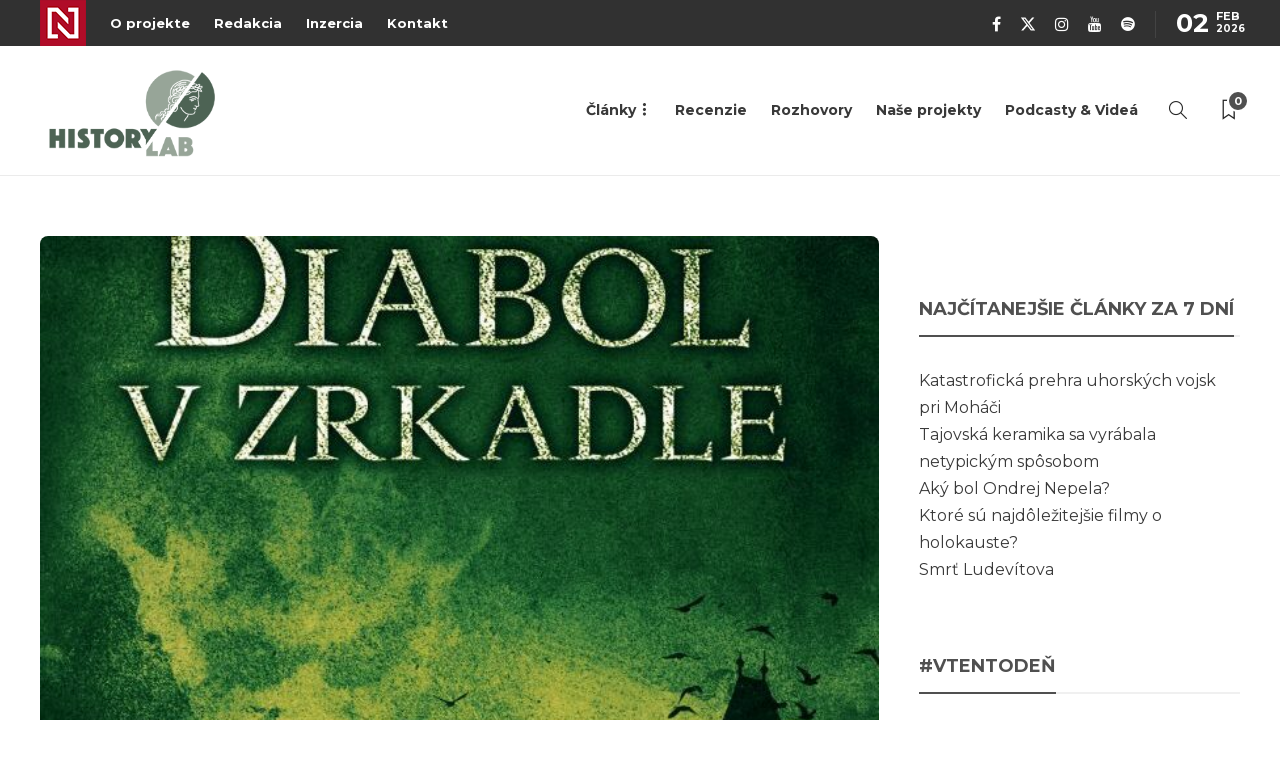

--- FILE ---
content_type: text/html; charset=UTF-8
request_url: https://historylab.dennikn.sk/recenzie/diabol-v-zrkadle/
body_size: 23499
content:
<!DOCTYPE html>
<html lang="sk-SK" prefix="og: https://ogp.me/ns#">
<head>
	<meta charset="UTF-8">
			<meta name="viewport" content="width=device-width, initial-scale=1">
		
<!-- Author Meta Tags by Molongui Authorship Pro, visit: https://www.molongui.com/wordpress-plugin-post-authors -->
<meta name="author" content="Mgr. Oliver Zajac, PhD.">
<!-- /Molongui Authorship -->


<!-- Optimalizácia pre vyhľadávače podľa Rank Math - https://rankmath.com/ -->
<title>Diabol v zrkadle - HistoryLab</title>
<meta name="description" content="Kone sa splašili. Záprah koča kmasol chomútmi tak prudko, že Jaroš a pohonič sa len tak-tak udržali na kozlíku."/>
<meta name="robots" content="follow, index, max-snippet:-1, max-video-preview:-1, max-image-preview:large"/>
<link rel="canonical" href="https://historylab.dennikn.sk/recenzie/diabol-v-zrkadle/" />
<meta property="og:locale" content="sk_SK" />
<meta property="og:type" content="article" />
<meta property="og:title" content="Diabol v zrkadle - HistoryLab" />
<meta property="og:description" content="Kone sa splašili. Záprah koča kmasol chomútmi tak prudko, že Jaroš a pohonič sa len tak-tak udržali na kozlíku." />
<meta property="og:url" content="https://historylab.dennikn.sk/recenzie/diabol-v-zrkadle/" />
<meta property="og:site_name" content="HistoryLab" />
<meta property="article:publisher" content="https://www.facebook.com/HistoryLab.sk" />
<meta property="article:tag" content="Habsburgovci" />
<meta property="article:tag" content="Habsburská ríša" />
<meta property="article:tag" content="Historická detektívka" />
<meta property="article:section" content="Recenzie" />
<meta property="og:updated_time" content="2024-10-07T16:08:15+02:00" />
<meta property="og:image" content="https://historylab.dennikn.sk/wp-content/uploads/2016/10/diabol-v-zrkadle-front-final_full.jpg" />
<meta property="og:image:secure_url" content="https://historylab.dennikn.sk/wp-content/uploads/2016/10/diabol-v-zrkadle-front-final_full.jpg" />
<meta property="og:image:width" content="640" />
<meta property="og:image:height" content="1000" />
<meta property="og:image:alt" content="Diabol v zrkadle" />
<meta property="og:image:type" content="image/jpeg" />
<meta property="article:published_time" content="2016-10-21T08:53:01+02:00" />
<meta property="article:modified_time" content="2024-10-07T16:08:15+02:00" />
<meta name="twitter:card" content="summary_large_image" />
<meta name="twitter:title" content="Diabol v zrkadle - HistoryLab" />
<meta name="twitter:description" content="Kone sa splašili. Záprah koča kmasol chomútmi tak prudko, že Jaroš a pohonič sa len tak-tak udržali na kozlíku." />
<meta name="twitter:image" content="https://historylab.dennikn.sk/wp-content/uploads/2016/10/diabol-v-zrkadle-front-final_full.jpg" />
<meta name="twitter:label1" content="Napísané" />
<meta name="twitter:data1" content="Mgr. Oliver Zajac, PhD." />
<meta name="twitter:label2" content="Čas na čítanie" />
<meta name="twitter:data2" content="4 minúty" />
<script type="application/ld+json" class="rank-math-schema">{"@context":"https://schema.org","@graph":[{"@type":"Organization","@id":"https://historylab.dennikn.sk/#organization","name":"HistoryLab","sameAs":["https://www.facebook.com/HistoryLab.sk"],"logo":{"@type":"ImageObject","@id":"https://historylab.dennikn.sk/#logo","url":"https://historylab.sk/wp-content/uploads/2021/03/historylab-logo.png","contentUrl":"https://historylab.sk/wp-content/uploads/2021/03/historylab-logo.png","caption":"HistoryLab","inLanguage":"sk-SK","width":"550","height":"291"}},{"@type":"WebSite","@id":"https://historylab.dennikn.sk/#website","url":"https://historylab.dennikn.sk","name":"HistoryLab","publisher":{"@id":"https://historylab.dennikn.sk/#organization"},"inLanguage":"sk-SK"},{"@type":"ImageObject","@id":"https://historylab.dennikn.sk/wp-content/uploads/2016/10/diabol-v-zrkadle-front-final_full.jpg","url":"https://historylab.dennikn.sk/wp-content/uploads/2016/10/diabol-v-zrkadle-front-final_full.jpg","width":"640","height":"1000","inLanguage":"sk-SK"},{"@type":"WebPage","@id":"https://historylab.dennikn.sk/recenzie/diabol-v-zrkadle/#webpage","url":"https://historylab.dennikn.sk/recenzie/diabol-v-zrkadle/","name":"Diabol v zrkadle - HistoryLab","datePublished":"2016-10-21T08:53:01+02:00","dateModified":"2024-10-07T16:08:15+02:00","isPartOf":{"@id":"https://historylab.dennikn.sk/#website"},"primaryImageOfPage":{"@id":"https://historylab.dennikn.sk/wp-content/uploads/2016/10/diabol-v-zrkadle-front-final_full.jpg"},"inLanguage":"sk-SK"},{"@type":"Person","@id":"https://historylab.dennikn.sk/author/mgr-oliver-zajac-phd/","name":"Mgr. Oliver Zajac, PhD.","url":"https://historylab.dennikn.sk/author/mgr-oliver-zajac-phd/","image":{"@type":"ImageObject","@id":"https://historylab.dennikn.sk/wp-content/uploads/2023/11/Oliver-Zajac.jpg","url":"https://historylab.dennikn.sk/wp-content/uploads/2023/11/Oliver-Zajac.jpg","caption":"Mgr. Oliver Zajac, PhD.","inLanguage":"sk-SK"},"worksFor":{"@id":"https://historylab.dennikn.sk/#organization"}},{"@type":"Article","headline":"Diabol v zrkadle - HistoryLab","datePublished":"2016-10-21T08:53:01+02:00","dateModified":"2024-10-07T16:08:15+02:00","articleSection":"Recenzie","author":{"@id":"https://historylab.dennikn.sk/author/mgr-oliver-zajac-phd/","name":"Mgr. Oliver Zajac, PhD."},"publisher":{"@id":"https://historylab.dennikn.sk/#organization"},"description":"Kone sa spla\u0161ili. Z\u00e1prah ko\u010da kmasol chom\u00fatmi tak prudko, \u017ee Jaro\u0161 a pohoni\u010d sa len tak-tak udr\u017eali na kozl\u00edku.","name":"Diabol v zrkadle - HistoryLab","@id":"https://historylab.dennikn.sk/recenzie/diabol-v-zrkadle/#richSnippet","isPartOf":{"@id":"https://historylab.dennikn.sk/recenzie/diabol-v-zrkadle/#webpage"},"image":{"@id":"https://historylab.dennikn.sk/wp-content/uploads/2016/10/diabol-v-zrkadle-front-final_full.jpg"},"inLanguage":"sk-SK","mainEntityOfPage":{"@id":"https://historylab.dennikn.sk/recenzie/diabol-v-zrkadle/#webpage"}}]}</script>
<!-- /Rank Math WordPress SEO plugin -->

<link rel='dns-prefetch' href='//cdn.jsdelivr.net' />
<link rel='dns-prefetch' href='//fonts.googleapis.com' />
<link rel='preconnect' href='https://fonts.gstatic.com' crossorigin />
<link rel="alternate" type="application/rss+xml" title="RSS kanál: HistoryLab &raquo;" href="https://historylab.dennikn.sk/feed/" />
<link rel="alternate" type="application/rss+xml" title="RSS kanál komentárov webu HistoryLab &raquo;" href="https://historylab.dennikn.sk/comments/feed/" />
<link rel="alternate" type="application/rss+xml" title="RSS kanál komentárov webu HistoryLab &raquo; ku článku Diabol v zrkadle" href="https://historylab.dennikn.sk/recenzie/diabol-v-zrkadle/feed/" />
<link rel="alternate" title="oEmbed (JSON)" type="application/json+oembed" href="https://historylab.dennikn.sk/wp-json/oembed/1.0/embed?url=https%3A%2F%2Fhistorylab.dennikn.sk%2Frecenzie%2Fdiabol-v-zrkadle%2F" />
<link rel="alternate" title="oEmbed (XML)" type="text/xml+oembed" href="https://historylab.dennikn.sk/wp-json/oembed/1.0/embed?url=https%3A%2F%2Fhistorylab.dennikn.sk%2Frecenzie%2Fdiabol-v-zrkadle%2F&#038;format=xml" />
		<style id="content-control-block-styles">
			@media (max-width: 640px) {
	.cc-hide-on-mobile {
		display: none !important;
	}
}
@media (min-width: 641px) and (max-width: 920px) {
	.cc-hide-on-tablet {
		display: none !important;
	}
}
@media (min-width: 921px) and (max-width: 1440px) {
	.cc-hide-on-desktop {
		display: none !important;
	}
}		</style>
		<style id='wp-img-auto-sizes-contain-inline-css' type='text/css'>
img:is([sizes=auto i],[sizes^="auto," i]){contain-intrinsic-size:3000px 1500px}
/*# sourceURL=wp-img-auto-sizes-contain-inline-css */
</style>
<style id='wp-emoji-styles-inline-css' type='text/css'>

	img.wp-smiley, img.emoji {
		display: inline !important;
		border: none !important;
		box-shadow: none !important;
		height: 1em !important;
		width: 1em !important;
		margin: 0 0.07em !important;
		vertical-align: -0.1em !important;
		background: none !important;
		padding: 0 !important;
	}
/*# sourceURL=wp-emoji-styles-inline-css */
</style>
<style id='wp-block-library-inline-css' type='text/css'>
:root{--wp-block-synced-color:#7a00df;--wp-block-synced-color--rgb:122,0,223;--wp-bound-block-color:var(--wp-block-synced-color);--wp-editor-canvas-background:#ddd;--wp-admin-theme-color:#007cba;--wp-admin-theme-color--rgb:0,124,186;--wp-admin-theme-color-darker-10:#006ba1;--wp-admin-theme-color-darker-10--rgb:0,107,160.5;--wp-admin-theme-color-darker-20:#005a87;--wp-admin-theme-color-darker-20--rgb:0,90,135;--wp-admin-border-width-focus:2px}@media (min-resolution:192dpi){:root{--wp-admin-border-width-focus:1.5px}}.wp-element-button{cursor:pointer}:root .has-very-light-gray-background-color{background-color:#eee}:root .has-very-dark-gray-background-color{background-color:#313131}:root .has-very-light-gray-color{color:#eee}:root .has-very-dark-gray-color{color:#313131}:root .has-vivid-green-cyan-to-vivid-cyan-blue-gradient-background{background:linear-gradient(135deg,#00d084,#0693e3)}:root .has-purple-crush-gradient-background{background:linear-gradient(135deg,#34e2e4,#4721fb 50%,#ab1dfe)}:root .has-hazy-dawn-gradient-background{background:linear-gradient(135deg,#faaca8,#dad0ec)}:root .has-subdued-olive-gradient-background{background:linear-gradient(135deg,#fafae1,#67a671)}:root .has-atomic-cream-gradient-background{background:linear-gradient(135deg,#fdd79a,#004a59)}:root .has-nightshade-gradient-background{background:linear-gradient(135deg,#330968,#31cdcf)}:root .has-midnight-gradient-background{background:linear-gradient(135deg,#020381,#2874fc)}:root{--wp--preset--font-size--normal:16px;--wp--preset--font-size--huge:42px}.has-regular-font-size{font-size:1em}.has-larger-font-size{font-size:2.625em}.has-normal-font-size{font-size:var(--wp--preset--font-size--normal)}.has-huge-font-size{font-size:var(--wp--preset--font-size--huge)}.has-text-align-center{text-align:center}.has-text-align-left{text-align:left}.has-text-align-right{text-align:right}.has-fit-text{white-space:nowrap!important}#end-resizable-editor-section{display:none}.aligncenter{clear:both}.items-justified-left{justify-content:flex-start}.items-justified-center{justify-content:center}.items-justified-right{justify-content:flex-end}.items-justified-space-between{justify-content:space-between}.screen-reader-text{border:0;clip-path:inset(50%);height:1px;margin:-1px;overflow:hidden;padding:0;position:absolute;width:1px;word-wrap:normal!important}.screen-reader-text:focus{background-color:#ddd;clip-path:none;color:#444;display:block;font-size:1em;height:auto;left:5px;line-height:normal;padding:15px 23px 14px;text-decoration:none;top:5px;width:auto;z-index:100000}html :where(.has-border-color){border-style:solid}html :where([style*=border-top-color]){border-top-style:solid}html :where([style*=border-right-color]){border-right-style:solid}html :where([style*=border-bottom-color]){border-bottom-style:solid}html :where([style*=border-left-color]){border-left-style:solid}html :where([style*=border-width]){border-style:solid}html :where([style*=border-top-width]){border-top-style:solid}html :where([style*=border-right-width]){border-right-style:solid}html :where([style*=border-bottom-width]){border-bottom-style:solid}html :where([style*=border-left-width]){border-left-style:solid}html :where(img[class*=wp-image-]){height:auto;max-width:100%}:where(figure){margin:0 0 1em}html :where(.is-position-sticky){--wp-admin--admin-bar--position-offset:var(--wp-admin--admin-bar--height,0px)}@media screen and (max-width:600px){html :where(.is-position-sticky){--wp-admin--admin-bar--position-offset:0px}}

/*# sourceURL=wp-block-library-inline-css */
</style><style id='global-styles-inline-css' type='text/css'>
:root{--wp--preset--aspect-ratio--square: 1;--wp--preset--aspect-ratio--4-3: 4/3;--wp--preset--aspect-ratio--3-4: 3/4;--wp--preset--aspect-ratio--3-2: 3/2;--wp--preset--aspect-ratio--2-3: 2/3;--wp--preset--aspect-ratio--16-9: 16/9;--wp--preset--aspect-ratio--9-16: 9/16;--wp--preset--color--black: #000000;--wp--preset--color--cyan-bluish-gray: #abb8c3;--wp--preset--color--white: #ffffff;--wp--preset--color--pale-pink: #f78da7;--wp--preset--color--vivid-red: #cf2e2e;--wp--preset--color--luminous-vivid-orange: #ff6900;--wp--preset--color--luminous-vivid-amber: #fcb900;--wp--preset--color--light-green-cyan: #7bdcb5;--wp--preset--color--vivid-green-cyan: #00d084;--wp--preset--color--pale-cyan-blue: #8ed1fc;--wp--preset--color--vivid-cyan-blue: #0693e3;--wp--preset--color--vivid-purple: #9b51e0;--wp--preset--gradient--vivid-cyan-blue-to-vivid-purple: linear-gradient(135deg,rgb(6,147,227) 0%,rgb(155,81,224) 100%);--wp--preset--gradient--light-green-cyan-to-vivid-green-cyan: linear-gradient(135deg,rgb(122,220,180) 0%,rgb(0,208,130) 100%);--wp--preset--gradient--luminous-vivid-amber-to-luminous-vivid-orange: linear-gradient(135deg,rgb(252,185,0) 0%,rgb(255,105,0) 100%);--wp--preset--gradient--luminous-vivid-orange-to-vivid-red: linear-gradient(135deg,rgb(255,105,0) 0%,rgb(207,46,46) 100%);--wp--preset--gradient--very-light-gray-to-cyan-bluish-gray: linear-gradient(135deg,rgb(238,238,238) 0%,rgb(169,184,195) 100%);--wp--preset--gradient--cool-to-warm-spectrum: linear-gradient(135deg,rgb(74,234,220) 0%,rgb(151,120,209) 20%,rgb(207,42,186) 40%,rgb(238,44,130) 60%,rgb(251,105,98) 80%,rgb(254,248,76) 100%);--wp--preset--gradient--blush-light-purple: linear-gradient(135deg,rgb(255,206,236) 0%,rgb(152,150,240) 100%);--wp--preset--gradient--blush-bordeaux: linear-gradient(135deg,rgb(254,205,165) 0%,rgb(254,45,45) 50%,rgb(107,0,62) 100%);--wp--preset--gradient--luminous-dusk: linear-gradient(135deg,rgb(255,203,112) 0%,rgb(199,81,192) 50%,rgb(65,88,208) 100%);--wp--preset--gradient--pale-ocean: linear-gradient(135deg,rgb(255,245,203) 0%,rgb(182,227,212) 50%,rgb(51,167,181) 100%);--wp--preset--gradient--electric-grass: linear-gradient(135deg,rgb(202,248,128) 0%,rgb(113,206,126) 100%);--wp--preset--gradient--midnight: linear-gradient(135deg,rgb(2,3,129) 0%,rgb(40,116,252) 100%);--wp--preset--font-size--small: 13px;--wp--preset--font-size--medium: 20px;--wp--preset--font-size--large: 36px;--wp--preset--font-size--x-large: 42px;--wp--preset--spacing--20: 0.44rem;--wp--preset--spacing--30: 0.67rem;--wp--preset--spacing--40: 1rem;--wp--preset--spacing--50: 1.5rem;--wp--preset--spacing--60: 2.25rem;--wp--preset--spacing--70: 3.38rem;--wp--preset--spacing--80: 5.06rem;--wp--preset--shadow--natural: 6px 6px 9px rgba(0, 0, 0, 0.2);--wp--preset--shadow--deep: 12px 12px 50px rgba(0, 0, 0, 0.4);--wp--preset--shadow--sharp: 6px 6px 0px rgba(0, 0, 0, 0.2);--wp--preset--shadow--outlined: 6px 6px 0px -3px rgb(255, 255, 255), 6px 6px rgb(0, 0, 0);--wp--preset--shadow--crisp: 6px 6px 0px rgb(0, 0, 0);}:where(.is-layout-flex){gap: 0.5em;}:where(.is-layout-grid){gap: 0.5em;}body .is-layout-flex{display: flex;}.is-layout-flex{flex-wrap: wrap;align-items: center;}.is-layout-flex > :is(*, div){margin: 0;}body .is-layout-grid{display: grid;}.is-layout-grid > :is(*, div){margin: 0;}:where(.wp-block-columns.is-layout-flex){gap: 2em;}:where(.wp-block-columns.is-layout-grid){gap: 2em;}:where(.wp-block-post-template.is-layout-flex){gap: 1.25em;}:where(.wp-block-post-template.is-layout-grid){gap: 1.25em;}.has-black-color{color: var(--wp--preset--color--black) !important;}.has-cyan-bluish-gray-color{color: var(--wp--preset--color--cyan-bluish-gray) !important;}.has-white-color{color: var(--wp--preset--color--white) !important;}.has-pale-pink-color{color: var(--wp--preset--color--pale-pink) !important;}.has-vivid-red-color{color: var(--wp--preset--color--vivid-red) !important;}.has-luminous-vivid-orange-color{color: var(--wp--preset--color--luminous-vivid-orange) !important;}.has-luminous-vivid-amber-color{color: var(--wp--preset--color--luminous-vivid-amber) !important;}.has-light-green-cyan-color{color: var(--wp--preset--color--light-green-cyan) !important;}.has-vivid-green-cyan-color{color: var(--wp--preset--color--vivid-green-cyan) !important;}.has-pale-cyan-blue-color{color: var(--wp--preset--color--pale-cyan-blue) !important;}.has-vivid-cyan-blue-color{color: var(--wp--preset--color--vivid-cyan-blue) !important;}.has-vivid-purple-color{color: var(--wp--preset--color--vivid-purple) !important;}.has-black-background-color{background-color: var(--wp--preset--color--black) !important;}.has-cyan-bluish-gray-background-color{background-color: var(--wp--preset--color--cyan-bluish-gray) !important;}.has-white-background-color{background-color: var(--wp--preset--color--white) !important;}.has-pale-pink-background-color{background-color: var(--wp--preset--color--pale-pink) !important;}.has-vivid-red-background-color{background-color: var(--wp--preset--color--vivid-red) !important;}.has-luminous-vivid-orange-background-color{background-color: var(--wp--preset--color--luminous-vivid-orange) !important;}.has-luminous-vivid-amber-background-color{background-color: var(--wp--preset--color--luminous-vivid-amber) !important;}.has-light-green-cyan-background-color{background-color: var(--wp--preset--color--light-green-cyan) !important;}.has-vivid-green-cyan-background-color{background-color: var(--wp--preset--color--vivid-green-cyan) !important;}.has-pale-cyan-blue-background-color{background-color: var(--wp--preset--color--pale-cyan-blue) !important;}.has-vivid-cyan-blue-background-color{background-color: var(--wp--preset--color--vivid-cyan-blue) !important;}.has-vivid-purple-background-color{background-color: var(--wp--preset--color--vivid-purple) !important;}.has-black-border-color{border-color: var(--wp--preset--color--black) !important;}.has-cyan-bluish-gray-border-color{border-color: var(--wp--preset--color--cyan-bluish-gray) !important;}.has-white-border-color{border-color: var(--wp--preset--color--white) !important;}.has-pale-pink-border-color{border-color: var(--wp--preset--color--pale-pink) !important;}.has-vivid-red-border-color{border-color: var(--wp--preset--color--vivid-red) !important;}.has-luminous-vivid-orange-border-color{border-color: var(--wp--preset--color--luminous-vivid-orange) !important;}.has-luminous-vivid-amber-border-color{border-color: var(--wp--preset--color--luminous-vivid-amber) !important;}.has-light-green-cyan-border-color{border-color: var(--wp--preset--color--light-green-cyan) !important;}.has-vivid-green-cyan-border-color{border-color: var(--wp--preset--color--vivid-green-cyan) !important;}.has-pale-cyan-blue-border-color{border-color: var(--wp--preset--color--pale-cyan-blue) !important;}.has-vivid-cyan-blue-border-color{border-color: var(--wp--preset--color--vivid-cyan-blue) !important;}.has-vivid-purple-border-color{border-color: var(--wp--preset--color--vivid-purple) !important;}.has-vivid-cyan-blue-to-vivid-purple-gradient-background{background: var(--wp--preset--gradient--vivid-cyan-blue-to-vivid-purple) !important;}.has-light-green-cyan-to-vivid-green-cyan-gradient-background{background: var(--wp--preset--gradient--light-green-cyan-to-vivid-green-cyan) !important;}.has-luminous-vivid-amber-to-luminous-vivid-orange-gradient-background{background: var(--wp--preset--gradient--luminous-vivid-amber-to-luminous-vivid-orange) !important;}.has-luminous-vivid-orange-to-vivid-red-gradient-background{background: var(--wp--preset--gradient--luminous-vivid-orange-to-vivid-red) !important;}.has-very-light-gray-to-cyan-bluish-gray-gradient-background{background: var(--wp--preset--gradient--very-light-gray-to-cyan-bluish-gray) !important;}.has-cool-to-warm-spectrum-gradient-background{background: var(--wp--preset--gradient--cool-to-warm-spectrum) !important;}.has-blush-light-purple-gradient-background{background: var(--wp--preset--gradient--blush-light-purple) !important;}.has-blush-bordeaux-gradient-background{background: var(--wp--preset--gradient--blush-bordeaux) !important;}.has-luminous-dusk-gradient-background{background: var(--wp--preset--gradient--luminous-dusk) !important;}.has-pale-ocean-gradient-background{background: var(--wp--preset--gradient--pale-ocean) !important;}.has-electric-grass-gradient-background{background: var(--wp--preset--gradient--electric-grass) !important;}.has-midnight-gradient-background{background: var(--wp--preset--gradient--midnight) !important;}.has-small-font-size{font-size: var(--wp--preset--font-size--small) !important;}.has-medium-font-size{font-size: var(--wp--preset--font-size--medium) !important;}.has-large-font-size{font-size: var(--wp--preset--font-size--large) !important;}.has-x-large-font-size{font-size: var(--wp--preset--font-size--x-large) !important;}
/*# sourceURL=global-styles-inline-css */
</style>

<style id='classic-theme-styles-inline-css' type='text/css'>
/*! This file is auto-generated */
.wp-block-button__link{color:#fff;background-color:#32373c;border-radius:9999px;box-shadow:none;text-decoration:none;padding:calc(.667em + 2px) calc(1.333em + 2px);font-size:1.125em}.wp-block-file__button{background:#32373c;color:#fff;text-decoration:none}
/*# sourceURL=/wp-includes/css/classic-themes.min.css */
</style>
<link rel='stylesheet' id='content-control-block-styles-css' href='https://historylab.dennikn.sk/wp-content/plugins/content-control/dist/style-block-editor.css?ver=2.6.1' type='text/css' media='all' />
<link rel='stylesheet' id='bonsai-tdih-css' href='https://historylab.dennikn.sk/wp-content/plugins/bonsai-tdih/css/bonsai-tdih.css?ver=1.0' type='text/css' media='all' />
<link rel='stylesheet' id='tptn-style-left-thumbs-css' href='https://historylab.dennikn.sk/wp-content/plugins/top-10/css/left-thumbs.min.css?ver=4.1.0' type='text/css' media='all' />
<style id='tptn-style-left-thumbs-inline-css' type='text/css'>

			.tptn-left-thumbs a {
				width: 80px;
				height: 80px;
				text-decoration: none;
			}
			.tptn-left-thumbs img {
				width: 80px;
				max-height: 80px;
				margin: auto;
			}
			.tptn-left-thumbs .tptn_title {
				width: 100%;
			}
			
/*# sourceURL=tptn-style-left-thumbs-inline-css */
</style>
<style id='akismet-widget-style-inline-css' type='text/css'>

			.a-stats {
				--akismet-color-mid-green: #357b49;
				--akismet-color-white: #fff;
				--akismet-color-light-grey: #f6f7f7;

				max-width: 350px;
				width: auto;
			}

			.a-stats * {
				all: unset;
				box-sizing: border-box;
			}

			.a-stats strong {
				font-weight: 600;
			}

			.a-stats a.a-stats__link,
			.a-stats a.a-stats__link:visited,
			.a-stats a.a-stats__link:active {
				background: var(--akismet-color-mid-green);
				border: none;
				box-shadow: none;
				border-radius: 8px;
				color: var(--akismet-color-white);
				cursor: pointer;
				display: block;
				font-family: -apple-system, BlinkMacSystemFont, 'Segoe UI', 'Roboto', 'Oxygen-Sans', 'Ubuntu', 'Cantarell', 'Helvetica Neue', sans-serif;
				font-weight: 500;
				padding: 12px;
				text-align: center;
				text-decoration: none;
				transition: all 0.2s ease;
			}

			/* Extra specificity to deal with TwentyTwentyOne focus style */
			.widget .a-stats a.a-stats__link:focus {
				background: var(--akismet-color-mid-green);
				color: var(--akismet-color-white);
				text-decoration: none;
			}

			.a-stats a.a-stats__link:hover {
				filter: brightness(110%);
				box-shadow: 0 4px 12px rgba(0, 0, 0, 0.06), 0 0 2px rgba(0, 0, 0, 0.16);
			}

			.a-stats .count {
				color: var(--akismet-color-white);
				display: block;
				font-size: 1.5em;
				line-height: 1.4;
				padding: 0 13px;
				white-space: nowrap;
			}
		
/*# sourceURL=akismet-widget-style-inline-css */
</style>
<link rel='stylesheet' id='slb_core-css' href='https://historylab.dennikn.sk/wp-content/plugins/simple-lightbox/client/css/app.css?ver=2.9.3' type='text/css' media='all' />
<link rel='stylesheet' id='bootstrap-css' href='https://historylab.dennikn.sk/wp-content/themes/gillion/css/plugins/bootstrap.min.css?ver=3.3.4' type='text/css' media='all' />
<link rel='stylesheet' id='font-awesome-css' href='https://historylab.dennikn.sk/wp-content/themes/gillion/css/plugins/font-awesome.min.css?ver=6.9' type='text/css' media='all' />
<link rel='stylesheet' id='gillion-plugins-css' href='https://historylab.dennikn.sk/wp-content/themes/gillion/css/plugins.css?ver=6.9' type='text/css' media='all' />
<link rel='stylesheet' id='gillion-styles-css' href='https://historylab.dennikn.sk/wp-content/themes/gillion/style.css?ver=6.9' type='text/css' media='all' />
<link rel='stylesheet' id='gillion-responsive-css' href='https://historylab.dennikn.sk/wp-content/themes/gillion/css/responsive.css?ver=6.9' type='text/css' media='all' />
<style id='gillion-responsive-inline-css' type='text/css'>
@media (min-width: 1250px) {.container { max-width: 1200px!important;min-width: 1200px!important; width: 1200px!important;}/* Elementor Page Builder */.elementor-section-boxed.elementor-top-section > .elementor-container { width: 1200px;min-width: auto;max-width: 100%; }.elementor-section-boxed.elementor-top-section > .elementor-container .elementor-section > .elementor-container {width: 100%;}} 



blockquote:after { display: none !important;}
/*# sourceURL=gillion-responsive-inline-css */
</style>
<link rel='stylesheet' id='gillion-theme-settings-css' href='https://historylab.dennikn.sk/wp-content/uploads/gillion-dynamic-styles.css?ver=382890794' type='text/css' media='all' />
<link rel='stylesheet' id='plyr-css' href='https://historylab.dennikn.sk/wp-content/themes/gillion/css/plugins/plyr.css?ver=6.9' type='text/css' media='all' />
<link rel='stylesheet' id='gillion-default-fonts-css' href='https://fonts.googleapis.com/css?family=Montserrat%3A300%2C400%2C400i%2C700%7COpen+Sans%3A300%2C400%2C400i%2C700&#038;ver=6.9' type='text/css' media='all' />
<link rel='stylesheet' id='gillion-child-style-css' href='https://historylab.dennikn.sk/wp-content/themes/gillion-child/style.css?ver=6.9' type='text/css' media='all' />
<link rel="preload" as="style" href="https://fonts.googleapis.com/css?family=Montserrat&#038;display=swap&#038;ver=1715941637" /><link rel="stylesheet" href="https://fonts.googleapis.com/css?family=Montserrat&#038;display=swap&#038;ver=1715941637" media="print" onload="this.media='all'"><noscript><link rel="stylesheet" href="https://fonts.googleapis.com/css?family=Montserrat&#038;display=swap&#038;ver=1715941637" /></noscript><script type="text/javascript" src="https://historylab.dennikn.sk/wp-includes/js/jquery/jquery.min.js?ver=3.7.1" id="jquery-core-js"></script>
<script type="text/javascript" src="https://historylab.dennikn.sk/wp-includes/js/jquery/jquery-migrate.min.js?ver=3.4.1" id="jquery-migrate-js"></script>
<script type="text/javascript" src="https://cdn.jsdelivr.net/gh/lyfeyaj/swipe/swipe.js?ver=2.3.1" id="bonsai-tdih-swipe2-js"></script>
<script type="text/javascript" src="https://historylab.dennikn.sk/wp-content/plugins/bonsai-tdih/js/bonsai-tdih.js?ver=1.0.1" id="bonsai-tdih-js"></script>
<script type="text/javascript" src="https://historylab.dennikn.sk/wp-content/themes/gillion/js/plugins.js?ver=6.9" id="gillion-plugins-js"></script>
<script type="text/javascript" id="gillion-scripts-js-extra">
/* <![CDATA[ */
var gillion_loadmore_posts = {"ajax_url":"https://historylab.dennikn.sk/wp-admin/admin-ajax.php"};
var gillion = {"siteurl":"https://historylab.dennikn.sk/","loggedin":"","page_loader":"0","notice":"","header_animation_dropdown_delay":"1000","header_animation_dropdown":"easeOutQuint","header_animation_dropdown_speed":"300","lightbox_opacity":"0.88","lightbox_transition":"none","page_numbers_prev":"Previous","page_numbers_next":"Next","rtl_support":"","footer_parallax":"","social_share":"{\"facebook\":\"1\",\"whatsapp\":\"1\",\"messenger\":\"1\"}","text_show_all":"Zobrazi\u0165 v\u0161etky","single_post_slider_parallax":"1"};
//# sourceURL=gillion-scripts-js-extra
/* ]]> */
</script>
<script type="text/javascript" src="https://historylab.dennikn.sk/wp-content/themes/gillion/js/scripts.js?ver=6.9" id="gillion-scripts-js"></script>
<script type="text/javascript" src="https://historylab.dennikn.sk/wp-content/themes/gillion/js/plugins/plyr.min.js?ver=6.9" id="plyr-js"></script>
<script type="text/javascript" src="https://historylab.dennikn.sk/wp-content/themes/gillion-child/js/scripts.js?ver=6.9" id="gillion-child-scripts-js"></script>
<script></script><link rel="https://api.w.org/" href="https://historylab.dennikn.sk/wp-json/" /><link rel="alternate" title="JSON" type="application/json" href="https://historylab.dennikn.sk/wp-json/wp/v2/posts/7221" /><link rel="EditURI" type="application/rsd+xml" title="RSD" href="https://historylab.dennikn.sk/xmlrpc.php?rsd" />
<meta name="generator" content="WordPress 6.9" />
<link rel='shortlink' href='https://historylab.dennikn.sk/?p=7221' />
<meta name="generator" content="Redux 4.5.6" /><meta name="facebook-domain-verification" content="himfep0cifaptg5v9p2akrey40k1zk" /><meta name="facebook-domain-verification" content="6jku9zvpqd0p6e4r8vich90yw3pzsa" />            <style>
                .molongui-disabled-link
                {
                    border-bottom: none !important;
                    text-decoration: none !important;
                    color: inherit !important;
                    cursor: inherit !important;
                }
                .molongui-disabled-link:hover,
                .molongui-disabled-link:hover span
                {
                    border-bottom: none !important;
                    text-decoration: none !important;
                    color: inherit !important;
                    cursor: inherit !important;
                }
            </style>
            <meta name="generator" content="Powered by WPBakery Page Builder - drag and drop page builder for WordPress."/>
<link rel="icon" href="https://historylab.dennikn.sk/wp-content/uploads/2021/09/cropped-favicon-32x32.png" sizes="32x32" />
<link rel="icon" href="https://historylab.dennikn.sk/wp-content/uploads/2021/09/cropped-favicon-192x192.png" sizes="192x192" />
<link rel="apple-touch-icon" href="https://historylab.dennikn.sk/wp-content/uploads/2021/09/cropped-favicon-180x180.png" />
<meta name="msapplication-TileImage" content="https://historylab.dennikn.sk/wp-content/uploads/2021/09/cropped-favicon-270x270.png" />
<noscript><style> .wpb_animate_when_almost_visible { opacity: 1; }</style></noscript><style id="yellow-pencil">
/*
	The following CSS codes are created by the YellowPencil plugin.
	https://yellowpencil.waspthemes.com/
*/
.blog-single .cb_p6_patreon_button{position:relative;top:0px;bottom:0px;padding-top:25px;padding-bottom:20px;}.blog-single .cb_p6_patreon_button .cb_p6_message_over_post_button{padding-right:20px;padding-left:20px;}
</style>
<link rel='stylesheet' id='redux-custom-fonts-css' href='//historylab.dennikn.sk/wp-content/uploads/redux/custom-fonts/fonts.css?ver=1674725851' type='text/css' media='all' />
<link rel='stylesheet' id='molongui-authorship-box-css' href='https://historylab.dennikn.sk/wp-content/plugins/molongui-authorship-pro/assets/css/author-box.f1de.min.css?ver=5.0.15' type='text/css' media='all' />
<style id='molongui-authorship-box-inline-css' type='text/css'>
:root{ --m-a-box-bp: 600px; --m-a-box-bp-l: 599px; }.m-a-box {width:100%;margin-top:30px !important;margin-bottom:30px !important;} .m-a-box-header {margin-bottom:20px;} .m-a-box-header > :first-child,  .m-a-box-header a.m-a-box-header-url {font-size:18px;text-transform:none;text-align:left;} .m-a-box-container {padding-top:0;padding-right:0;padding-bottom:0;padding-left:0;border-style:solid;border-top-width:0;border-right-width:0;border-bottom-width:0;border-left-width:0;border-color:#adadad;background-color:#f2f2f2;box-shadow:0 0 0 0 #ababab ;} .m-a-box-avatar img,  .m-a-box-avatar div[data-avatar-type="acronym"] {border-style:solid;border-width:2px;border-color:#bfbfbf;} .m-a-box-name *  {font-size:26px;text-transform:none;text-align:left;} .m-a-box-container .m-a-box-content.m-a-box-profile .m-a-box-data .m-a-box-name * {text-align:left;} .m-a-box-content.m-a-box-profile .m-a-box-data .m-a-box-meta {text-align:left;} .m-a-box-content.m-a-box-profile .m-a-box-data .m-a-box-meta * {font-size:12px;text-transform:none;} .m-a-box-meta-divider {padding:0 0.2em;} .m-a-box-bio > * {font-size:14px;line-height:21px;text-align:left;} .m-icon-container {background-color: inherit; border-color: inherit; color: #999999 !important;font-size:20px;} .m-a-box-related-entry-title,  .m-a-box-related-entry-title a {font-size:14px;text-transform:none;}.m-a-box-related[data-related-layout="layout-3"] .m-a-box-related-entries ul { grid-template-columns: repeat(3, minmax(0, 1fr)); }
/*# sourceURL=molongui-authorship-box-inline-css */
</style>
<style id='tptn-style-left-thumbs-widget_tptn_pop-4-inline-css' type='text/css'>

			.tptn-left-thumbs a {
				width: 80px;
				height: 80px;
				text-decoration: none;
			}
			.tptn-left-thumbs img {
				width: 80px;
				max-height: 80px;
				margin: auto;
			}
			.tptn-left-thumbs .tptn_title {
				width: 100%;
			}
			
			.tptn_posts_widget-widget_tptn_pop-4 img.tptn_thumb {
				width: 75px !important;
				height: 75px !important;
			}
			
/*# sourceURL=tptn-style-left-thumbs-widget_tptn_pop-4-inline-css */
</style>
</head>
<body class="wp-singular post-template-default single single-post postid-7221 single-format-standard wp-theme-gillion wp-child-theme-gillion-child non-logged-in singular sh-bookmarks-style_title sh-title-style2 sh-section-tabs-style2 sh-carousel-style2 sh-carousel-position-bottom sh-post-categories-style2 sh-review-style2 sh-meta-order-top sh-instagram-widget-columns3 sh-categories-position-image sh-media-icon-style2 sh-wc-labels-off wpb-js-composer js-comp-ver-7.9 vc_responsive">

	<!-- (C)2000-2022 Gemius SA - gemiusPrism  / dennikn.sk/Spravodajstvo/Historylab -->
<script type="text/javascript">
<!--//--><![CDATA[//><!--
var pp_gemius_identifier = 'zNg1XbPvec1bwSnbwiVzYrcdDkEkzJs8C1dVU3uiIJz.07';
// lines below shouldn't be edited
function gemius_pending(i) { window[i] = window[i] || function() {var x = window[i+'_pdata'] = window[i+'_pdata'] || []; x[x.length]=arguments;};};
gemius_pending('gemius_hit'); gemius_pending('gemius_event'); gemius_pending('gemius_init'); gemius_pending('pp_gemius_hit'); gemius_pending('pp_gemius_event'); gemius_pending('pp_gemius_init');
(function(d,t) {try {var gt=d.createElement(t),s=d.getElementsByTagName(t)[0],l='http'+((location.protocol=='https:')?'s':''); gt.setAttribute('async','async');
gt.setAttribute('defer','defer'); gt.src=l+'://gask.hit.gemius.pl/xgemius.js'; s.parentNode.insertBefore(gt,s);} catch (e) {}})(document,'script');
//--><!]]>

</script>  


	


<div class="sh-header-side">
			
<div id="subscribe-2" class="widget_sh_mailChimp widget_sh_mailChimp_style1 widget-item widget_subscribe">
	<div class="sh-widget-title-styling"><h5 class="widget-title">Subscribe Now</h5></div>
	
	
</div><div id="posts_slider-4" class="widget_facebook widget-item widget_posts_slider">
			<div class="widget-slide-arrows-container not-slider">
			<div class="sh-widget-title-styling"><h5 class="widget-title">Trending News</h5></div>            		</div>
	
	
            <div class="widget-slide-arrows sh-carousel-buttons-styling"></div>
    
</div>	</div>
<div class="sh-header-side-overlay"></div>

	<div id="page-container" class="">
		
									<header class="primary-mobile">
					<div id="header-mobile" class="sh-header-mobile">
	<div class="sh-header-mobile-navigation">
		<div class="container">
			<div class="sh-table sh-header-mobile-table">
				<div class="sh-table-cell">

										<nav id="header-navigation-mobile" class="header-standard-position sh-header-mobile-navigation-left">
						<div class="sh-nav-container">
							<ul class="sh-nav">
								<li>
									<div class="sh-hamburger-menu sh-nav-dropdown">
					                	<span></span>
					                	<span></span>
					                	<span></span>
					                	<span></span>
					                </div>
								</li>
							</ul>
						</div>
					</nav>

				</div>
				<div class="sh-table-cell sh-header-logo-container">

										        <div class="header-logo">
            <a href="https://historylab.dennikn.sk/" class="header-logo-container sh-table-small">
                <div class="sh-table-cell">

                    <img class="sh-standard-logo" src="https://historylab.dennikn.sk/wp-content/uploads/2021/03/Historylab3.png" alt="HistoryLab" height=&quot;100&quot; />
                    <img class="sh-sticky-logo" src="https://historylab.dennikn.sk/wp-content/uploads/2021/03/Historylab3.png" alt="HistoryLab" height=&quot;100&quot; />
                    <img class="sh-light-logo" src="https://historylab.dennikn.sk/wp-content/uploads/2021/03/Historylab3.png" alt="HistoryLab" height=&quot;100&quot; />

                </div>
            </a>
        </div>

    
				</div>
				<div class="sh-table-cell">

										<nav class="header-standard-position sh-header-mobile-navigation-right">
						<div class="sh-nav-container">
							<ul class="sh-nav">

																 <li class="menu-item menu-item-has-children sh-nav-readmore sh-nav-special"> <a href="https://historylab.dennikn.sk/?read-it-later"> <div> <i class="ti-bookmark"></i> <span class="sh-read-later-total">0</span> </div> </a> </li> 
							</ul>
						</div>
					</nav>

				</div>
			</div>
		</div>
	</div>
	<nav class="sh-header-mobile-dropdown">
		<div class="container sh-nav-container">
			<ul class="sh-nav-mobile"></ul>
		</div>

		<div class="container sh-nav-container">
							<div class="header-mobile-social-media">
					<a href="https://www.facebook.com/HistoryLab.sk"  target = "_blank"  class="social-media-facebook">
                    <i class="fa fa-facebook"></i>
                </a><a href="https://twitter.com/historywebsk"  target = "_blank"  class="social-media-twitter">
                    <svg xmlns="http://www.w3.org/2000/svg" viewBox="0 0 512 512" fill="currentColor">
                        <!--!Font Awesome Free 6.5.2 by @fontawesome - https://fontawesome.com License - https://fontawesome.com/license/free Copyright 2024 Fonticons, Inc.-->
                        <path d="M389.2 48h70.6L305.6 224.2 487 464H345L233.7 318.6 106.5 464H35.8L200.7 275.5 26.8 48H172.4L272.9 180.9 389.2 48zM364.4 421.8h39.1L151.1 88h-42L364.4 421.8z" />
                    </svg>
                </a><a href="https://www.instagram.com/historylab.sk/"  target = "_blank"  class="social-media-instagram">
                    <i class="fa fa-instagram"></i>
                </a><a href="https://www.youtube.com/channel/UCjUINL8hWil_pnBh6rQ7HmA"  target = "_blank"  class="social-media-youtube">
                    <i class="fa fa-youtube"></i>
                </a><a href="https://open.spotify.com/show/7wry413LmRQ0t0uDXMad2V"  target = "_blank"  class="social-media-spotify">
                    <i class="fa fa-spotify"></i>
                </a><div class="sh-clear"></div>				</div>
					</div>

					<div class="header-mobile-search">
				<div class="container sh-nav-container">
					<form role="search" method="get" class="header-mobile-form" action="https://historylab.dennikn.sk/">
						<input class="header-mobile-form-input" type="text" placeholder="Search here.." value="" name="s" required />
						<button type="submit" class="header-mobile-form-submit">
							<i class="icon-magnifier"></i>
						</button>
					</form>
				</div>
			</div>
			</nav>
</div>
				</header>
				<header class="primary-desktop">
						<div class="sh-header-top">
		<div class="container">
			<div class="sh-table">

								<div class="sh-table-cell">
											<div class="sh-nav-container"><ul id="menu-topbar-navigation" class="sh-nav"><li id="menu-item-19041" class="dennikn menu-item menu-item-type-custom menu-item-object-custom menu-item-19041"><a target = "_blank" href = "https://dennikn.sk/">Denník N</a></li>
<li id="menu-item-15756" class="menu-item menu-item-type-post_type menu-item-object-page menu-item-15756"><a href = "https://historylab.dennikn.sk/o-projekte-historylab/">O projekte</a></li>
<li id="menu-item-15768" class="menu-item menu-item-type-post_type menu-item-object-page menu-item-15768"><a href = "https://historylab.dennikn.sk/redakcia/">Redakcia</a></li>
<li id="menu-item-15792" class="menu-item menu-item-type-post_type menu-item-object-page menu-item-15792"><a href = "https://historylab.dennikn.sk/inzercia/">Inzercia</a></li>
<li id="menu-item-15767" class="menu-item menu-item-type-post_type menu-item-object-page menu-item-15767"><a href = "https://historylab.dennikn.sk/kontakt/">Kontakt</a></li>
</ul></div>									</div>

								<div class="sh-table-cell">
					<div class="sh-header-top-meta">
						<div class="header-social-media">
							<a href="https://www.facebook.com/HistoryLab.sk"  target = "_blank"  class="social-media-facebook">
                    <i class="fa fa-facebook"></i>
                </a><a href="https://twitter.com/historywebsk"  target = "_blank"  class="social-media-twitter">
                    <svg xmlns="http://www.w3.org/2000/svg" viewBox="0 0 512 512" fill="currentColor">
                        <!--!Font Awesome Free 6.5.2 by @fontawesome - https://fontawesome.com License - https://fontawesome.com/license/free Copyright 2024 Fonticons, Inc.-->
                        <path d="M389.2 48h70.6L305.6 224.2 487 464H345L233.7 318.6 106.5 464H35.8L200.7 275.5 26.8 48H172.4L272.9 180.9 389.2 48zM364.4 421.8h39.1L151.1 88h-42L364.4 421.8z" />
                    </svg>
                </a><a href="https://www.instagram.com/historylab.sk/"  target = "_blank"  class="social-media-instagram">
                    <i class="fa fa-instagram"></i>
                </a><a href="https://www.youtube.com/channel/UCjUINL8hWil_pnBh6rQ7HmA"  target = "_blank"  class="social-media-youtube">
                    <i class="fa fa-youtube"></i>
                </a><a href="https://open.spotify.com/show/7wry413LmRQ0t0uDXMad2V"  target = "_blank"  class="social-media-spotify">
                    <i class="fa fa-spotify"></i>
                </a><div class="sh-clear"></div>						</div>
						<div class="sh-header-top-date">
							<span class="sh-header-top-date-day">02</span>
							<span class="sh-header-top-date-meta">
								<span class="sh-header-top-date-month">feb</span>
								<span class="sh-header-top-date-year">2026</span>
							</span>
						</div>
					</div>
				</div>
			</div>
		</div>
	</div>

<div class="sh-header-height">
	<div class="sh-header sh-header-2">
		<div class="container">
			<div class="sh-table">
				<div class="sh-table-cell sh-header-logo-container">

										<nav class="header-standard-position">
						<div class="sh-nav-container">
							<ul class="sh-nav sh-nav-left">
								<li>
																		        <div class="header-logo">
            <a href="https://historylab.dennikn.sk/" class="header-logo-container sh-table-small">
                <div class="sh-table-cell">

                    <img class="sh-standard-logo" src="https://historylab.dennikn.sk/wp-content/uploads/2021/03/Historylab3.png" alt="HistoryLab" height=&quot;100&quot; />
                    <img class="sh-sticky-logo" src="https://historylab.dennikn.sk/wp-content/uploads/2021/03/Historylab3.png" alt="HistoryLab" height=&quot;100&quot; />
                    <img class="sh-light-logo" src="https://historylab.dennikn.sk/wp-content/uploads/2021/03/Historylab3.png" alt="HistoryLab" height=&quot;100&quot; />

                </div>
            </a>
        </div>

    								</li>
							</ul>
						</div>
					</nav>

				</div>
				<div class="sh-table-cell sh-header-nav-container">

										<nav id="header-navigation" class="header-standard-position">

													<div class="sh-nav-container">
								<ul class="sh-nav">
									<li id="menu-item-1985" class="menu-item menu-item-type-post_type menu-item-object-page current_page_parent menu-item-has-children menu-item-1985"><a href = "https://historylab.dennikn.sk/magazin/">Články</a><ul class="sub-menu"><li id="menu-item-14232" class="menu-item menu-item-type-taxonomy menu-item-object-category menu-item-14232"><a href = "https://historylab.dennikn.sk/category/pravek/">Pravek</a></li><li id="menu-item-14234" class="menu-item menu-item-type-taxonomy menu-item-object-category menu-item-14234"><a href = "https://historylab.dennikn.sk/category/starovek/">Starovek</a></li><li id="menu-item-14235" class="menu-item menu-item-type-taxonomy menu-item-object-category menu-item-14235"><a href = "https://historylab.dennikn.sk/category/stredovek/">Stredovek</a></li><li id="menu-item-14231" class="menu-item menu-item-type-taxonomy menu-item-object-category menu-item-14231"><a href = "https://historylab.dennikn.sk/category/novovek/">Novovek</a></li><li id="menu-item-14225" class="menu-item menu-item-type-taxonomy menu-item-object-category menu-item-14225"><a href = "https://historylab.dennikn.sk/category/dlhe-19-storocie/">Dlhé 19. storočie</a></li><li id="menu-item-14238" class="menu-item menu-item-type-taxonomy menu-item-object-category menu-item-14238"><a href = "https://historylab.dennikn.sk/category/velka-vojna/">Veľká vojna</a></li><li id="menu-item-14228" class="menu-item menu-item-type-taxonomy menu-item-object-category menu-item-14228"><a href = "https://historylab.dennikn.sk/category/medzi-vojnami/">Medzi vojnami</a></li><li id="menu-item-14226" class="menu-item menu-item-type-taxonomy menu-item-object-category menu-item-14226"><a href = "https://historylab.dennikn.sk/category/druha-svetova-vojna/">Druhá svetová vojna</a></li><li id="menu-item-19792" class="menu-item menu-item-type-taxonomy menu-item-object-category menu-item-19792"><a href = "https://historylab.dennikn.sk/category/slovenske-narodne-povstanie/">SNP</a></li><li id="menu-item-14227" class="menu-item menu-item-type-taxonomy menu-item-object-category menu-item-14227"><a href = "https://historylab.dennikn.sk/category/holokaust/">Holokaust</a></li><li id="menu-item-14236" class="menu-item menu-item-type-taxonomy menu-item-object-category menu-item-14236"><a href = "https://historylab.dennikn.sk/category/studena-vojna/">Studená vojna</a></li><li id="menu-item-14229" class="menu-item menu-item-type-taxonomy menu-item-object-category menu-item-14229"><a href = "https://historylab.dennikn.sk/category/napriec-dejinami/">Naprieč dejinami</a></li></ul></li><li id="menu-item-1984" class="menu-item menu-item-type-taxonomy menu-item-object-category current-post-ancestor current-menu-parent current-post-parent menu-item-1984"><a href = "https://historylab.dennikn.sk/category/recenzie/">Recenzie</a></li><li id="menu-item-14233" class="menu-item menu-item-type-taxonomy menu-item-object-category menu-item-14233"><a href = "https://historylab.dennikn.sk/category/rozhovory/">Rozhovory</a></li><li id="menu-item-15973" class="menu-item menu-item-type-taxonomy menu-item-object-category menu-item-15973"><a href = "https://historylab.dennikn.sk/category/nase-projekty/">Naše projekty</a></li><li id="menu-item-16006" class="menu-item menu-item-type-taxonomy menu-item-object-category menu-item-16006"><a href = "https://historylab.dennikn.sk/category/podcasty-videa/">Podcasty &amp; Videá</a></li>																		
            <li class="menu-item sh-nav-search sh-nav-special">
                <a href="#"><i class="icon icon-magnifier"></i></a>
            </li>																																				 <li class="menu-item menu-item-has-children sh-nav-readmore sh-nav-special"> <a href="https://historylab.dennikn.sk/?read-it-later"> <div> <i class="ti-bookmark"></i> <span class="sh-read-later-total">0</span> </div> </a> <ul class="sub-menu sh-read-later-list sh-read-later-list-init"> <li class="sh-read-later-item menu-item text-center"> <a href="https://historylab.dennikn.sk/?read-it-later"> Login to add posts to your read later list </a> </li> </ul> </li> 																		
								</ul>
							</div>

											</nav>

				</div>
			</div>
		</div>

		<div class="sh-header-search-side">
	<div class="sh-header-search-side-container">

		<form method="get" class="sh-header-search-form" action="https://historylab.dennikn.sk/">
			<input type="text" value="" name="s" class="sh-header-search-side-input" placeholder="Enter a keyword to search..." />
			<div class="sh-header-search-side-close">
				<i class="ti-close"></i>
			</div>
			<div class="sh-header-search-side-icon">
				<i class="ti-search"></i>
			</div>
		</form>

	</div>
</div>
	</div>
</div>
				</header>
			
			

			
		
			<div id="wrapper" class="layout-default">
				
				<div class="content-container sh-page-layout-default">
									<div class="container entry-content">
				
				


	<div id="content-wrapper" class="content-wrapper-with-sidebar">
		<div id="content" class="content-layout-sidebar-right content-with-sidebar-right">
			<div class="blog-single blog-style-single blog-blockquote-style2  blog-style-post-standard">
				
							<article id="post-7221" class="post-item post-item-single post-7221 post type-post status-publish format-standard has-post-thumbnail hentry category-recenzie tag-habsburgovci tag-habsburska-risa tag-historicka-detektivka">

								<meta content="https://historylab.dennikn.sk/wp-content/uploads/2016/10/diabol-v-zrkadle-front-final_full.jpg" itemprop="image"/>

																	<div class="post-type-content">
										
			<div class="post-thumbnail">
						<img src="https://historylab.dennikn.sk/wp-content/uploads/2016/10/diabol-v-zrkadle-front-final_full-640x675.jpg" alt="Diabol v zrkadle">
			
        <a href="https://historylab.dennikn.sk/wp-content/uploads/2016/10/diabol-v-zrkadle-front-final_full.jpg" class="post-lightbox" data-rel="lightcase:post_gallery_7221"></a>

    		</div>

			
									</div>
								
																	<div class="post-copyrights">
										Text bol pôvodne publikovaný na HistoryWeb.sk 21. októbra 2016.									</div>
								
								<div class="post-item-single-container">
																		
																			<div class="post-single-meta">
											<div class="post-categories-container">
                <div class="post-categories"><a href="https://historylab.dennikn.sk/category/recenzie/">Recenzie</a></div>
            </div>
																							<a class="post-title">
													<h1>
																												Diabol v zrkadle&nbsp;<span class="post-read-later post-read-later-guest" href="#login-register" data-type="add" data-id="7221"><i class="fa fa-bookmark-o"></i></span>													</h1>
												</a>
											
											<div class="post-meta">
												
    <div class="post-meta-content">
                    <span class="post-auhor-date post-auhor-date-full">
                                    <a href="https://historylab.dennikn.sk/author/mgr-oliver-zajac-phd/">
                        <img alt='' src='https://historylab.dennikn.sk/wp-content/uploads/2023/11/Oliver-Zajac.jpg' srcset='https://historylab.dennikn.sk/wp-content/uploads/2023/11/Oliver-Zajac.jpg 2x' class='avatar avatar-28 photo post-author-image' height='28' width='28' decoding='async'/>                    </a>
                                <span>
                <a href="https://historylab.dennikn.sk/author/mgr-oliver-zajac-phd/" class="post-author">Mgr. Oliver Zajac, PhD.</a></span>,
                                    <a href="https://historylab.dennikn.sk/recenzie/diabol-v-zrkadle/" class="post-date">
                                                                            21. októbra 2016                                            </a>
                            </span>
        
                
                
                
                            <span class="post-readtime">
                <i class="icon icon-clock"></i>
                4 min <span>čítania</span>            </span>
        
                
                                            <span class="responsive-post-read-later">
                    &nbsp;<span class="post-read-later post-read-later-guest" href="#login-register" data-type="add" data-id="7221"><i class="fa fa-bookmark-o"></i></span>                </span>
                        </div>

											</div>
										</div>
									

									

									<div class="post-content post-single-content">
										
										<p><em>„Kone sa splašili. Záprah koča kmasol chomútmi tak prudko, že Jaroš a pohonič sa len tak-tak udržali na kozlíku. Killenderov tátoš s erdžaním rozrazil nepriateľov a jedného z nich – toho, čo sa pred chvíľou rozkrikoval – zhodil na dlažbu. Mladík zahrešil a pokúsil sa vstať, ale v tej chvíli ho zachytil záprah. Kopytá a kolesá zomleli vrieskajúce telo ako handrovú bábku.“(Červenák 2016, s. 84)</em></p>
<p><em> </em></p>
<p>Barbarič so Steinom ani nestihli poriadne zapiť úspešné vyriešenie <a href="http://historyweb.dennikn.sk/clanky/detail/ohnive-znamenie-nova-kniha-juraja-cervenaka" target="_blank" rel="noopener">prešporského prípa</a><a href="http://historyweb.dennikn.sk/clanky/detail/ohnive-znamenie-nova-kniha-juraja-cervenaka" target="_blank" rel="noopener">du</a> a hneď ich osud vrhá do besnej naháňačky, kde sa behá, strieľa, šermuje, a tiež sa veľa umiera. Juraj Červenák sa v novom románe nazvanom <em>Diabol v zrkadle </em>rozhodol na nič nečakať a už v úvode zaraďuje „vysoký prevodový stupeň“.<strong> Napokon, ak sa v prvej kapitole siaha na život arcivojvodu Mateja, je zrejmé, že si vyšetrovateľská dvojica veľa času na vyloženie nôh nenájde.</strong></p>
<p>Isteže, Matej Barbarič, verný svojej náture, si stihol sladko zdriemnuť, čo-to vypiť i stráviť večer v prítomnosti pôvabnej dámy. No kapitán Stein, a kaprál Jaroš v priebehu celého románu takmer oka nezažmúrili. Zvlášť kaprál, ktorý sa pustil do misie sťa <strong>vlk samotár</strong>, mal miestami naozajstný problém udržať svoje viečka v strehu. Očné peripetie však napokon neobišli ani notára Barbariča, ktorého ešte stále trápila zranená ruka.</p>
<p><em>„,V Prahe som stretol človeka, ktorý mal na očiach akési okrúhle sklá, vraj vďaka nim videl ostrejšie.‘ ,Také sklá sú čertovsky drahé, stoja hotový majetok.‘ ,To verím, ale skôr či neskôr ich budete potrebovať. Lebo s mizerným zrakom a tamtou zbraňou v ruke sa z vás stane chodiaca pohroma. Mohli by sme sa dostať do situácie&#8230;‘ ,Rozumiem,‘ uťal notár. ,Nebojte sa. Ak vás niekedy odstrelím, nestane sa to omylom.‘ Stein zdvihol obočie, ale Barbarič sa rázne zdvihol od stola.“ </em>(Červenák 2016, s. 216)</p>
<h2><strong>Protestanti proti katolíkom</strong></h2>
<p>Historické reálie zvládol Juraj Červenák opäť výborne, krvavý súboj reformácie a katolíckej cirkvi doslova srší z jednotlivých postáv i celkovej atmosféry. <strong>Viedeň je živým mestom, ktoré atentát na arcivojvodu a strach o jeho život výrazne poznačil.</strong></p>
<p>I keď by mohol takým zdať, román nie je iba pochmúrny. Osobnosti od ktorých sa to očakávalo, predviedli tu i tam myšlienku, ktorá vyčarí úsmev na tvári a hoci nie úplne s humorným zámerom, predsa len vcelku vtipne občas kontruje aj vážny a sústredený kapitán Stein.</p>
<figure style="width: 200px" class="wp-caption alignright"><a href="https://historylab.dennikn.sk//wp-content/uploads/2021/03/Cervenak1.jpg" title="Juraj Červenák (Foto: M. Garaj)" data-slb-active="1" data-slb-asset="1316503368" data-slb-internal="0"><img fetchpriority="high" decoding="async" style="float: left;margin: 15px" title="Juraj Červenák (Foto: M. Garaj)" src="https://historylab.dennikn.sk//wp-content/uploads/2021/03/Cervenak1.jpg" alt="Cervenak1 - Diabol v zrkadle" width="200" height="768"></a><figcaption class="wp-caption-text"><em>Juraj Červenák (Foto: M. Garaj)</em></figcaption></figure>
<p><em>„Stein sklonil pištoľ a fľochol na vedľa stojaceho Quarienta. Aj z hajtmanovej pištole sa dymilo. ,Skvelá muška, kapitán,‘ vystrčil Quarient spodnú peru. ,Zastavili ste vražednú ruku.‘ Moja guľka ho trafila do hlavy,‘ povedal Stein. ,Ale no tak! Chcete si pripísať všetky zásluhy?‘“ </em>(Červenák 2016, s. 265)</p>
<p>Nových postáv ukázala Viedeň neúrekom. Vyšetrovateľská dvojica stretla sympatických i menej sympatických jedincov. Mne osobne najviac utkvela v mysli Márie Markéta, slamená šľachtická vdova a biskupský špión v jednej osobne. Jednak preto, že bola jedinou (či jednou z dvoch) výraznejších ženských postáv, ale tiež pre istú asociáciu, ktorú mi počas rozhovoru s Barbaričom sama vnorila do mysle. <strong>Tajomnú dámu s hviezdou v erbe som si predstavil ako viedenskú Milady de Winter, hoc teda v oveľa menej vražednej verzií.</strong></p>
<p>Špecifickým a veľmi silným motívom diela je Barbaričov postoj k dobovému dianiu, keďže ako protestant slúžiaci katolíckej vrchnosti zažil nejeden nepríjemný a mnoho ráz i rozporuplný okamih. Dokonca sa autor v závere rozhodol načať dejové línie, ktoré by si zaslúžili pokračovanie, čo je možno vnímať ako prísľub do ďalšej časti série.</p>
<p><em>„,Už tomu rozumiete? Stojíte na strane bezprávia. Slúžite podliakom, ktorí sa oháňajú Bohom, ale v skutočnosti sú to bezbožníci.‘ Aj Barbarič mal zovreté hrdlo.“ </em>(Červenák 2016, s. 268)</p>
<p><strong>Finálna bilancia je tak jasná. Juraj Červenák napísal dobrodružnú a dynamickú detektívku, pri ktorej dej i strany ubiehali doslova samé.</strong> Fanúšikovia môžu jasať a tí, čo doteraz od autora nič neprečítali, by mali chybu jednoznačne napraviť.</p>
<p><a href="http://www.martinus.sk/?uItem=216764&amp;z=MN4KMH&amp;utm_source=z%3DMN4KMH&amp;utm_medium=url&amp;utm_campaign=partner" target="_blank" rel="noopener">Juraj Červenák: Diabol v zrkadle. Bratislava : Slovart 2016. 280 strán, pevná väzba s prebalom. ISBN 978-80-556-2457-0.</a></p>
<h2><strong>Ďalšie názory</strong></h2>
<p><strong>Roman Mocpajchel: </strong>Detektívny žáner patrí čitateľsky k tým najvďačnejším. Keď sa k nemu pridá správne namixovaná a uvážlivo dávkovaná porcia histórie, môže svojmu čitateľovi poskytnúť nielen bezpečné vzrušenie pri nebezpečnom vyšetrovaní rôznych zločinov, ale aj zaujímavo priblížiť dané historické obdobie. Juraj Červenák už svojím štvrtým románom o svojráznej dvojici (ktorá je vlastne trojicou, podobne ako<strong> traja mušketieri boli štyria</strong>) vyšetrovateľov v službách arcivojvodu Mateja Habsburského riešiacich závažné zločiny proti ríši dokazuje, že v týchto vodách pláva ako benátska galéra pri Lepante. Od úvodnej prestrelky na Dunaji cez<strong> krvavú históriu rekatolizácie</strong>, úzko súvisiacu s vyšetrovaním, až po dramatické a stupňované finále obratne manévruje s príbehom i s čitateľom a na úplný záver – ako sa to v takomto žánrovom príbehu sluší a patrí – ešte prehadzuje jeden háčik cez palubu. <strong>Opäť udivuje autorova schopnosť plnohodnotne oživiť polozabudnuté historické postavy.</strong> Viedenský biskup a arcivojvodov kancelár Melchior Klesl a zlopovestný generál Girogio Basta by vedeli porozprávať (či zaspievať?), tak neváhajte a smelo sa k nim v tomto diabolskom viedenskom prípade pripojte.</p>
<p><strong>Branislav Kovár: </strong>Juraj Červenák patrí k slovenskej spisovateľskej špičke. Jeho nový román pokračuje v konštantnej kvalite predchádzajúcich kníh. Kulisy Prahy a Prešporka boli vymenené za Viedeň, kde sa rozohráva ďalšia mocenská partia. <strong>Červenákové romány sa podobajú na výborný akčný film, ktorý sledujete na jeden nádych až do konca.</strong></p>
<p>Obrazová príloha<strong>: M. Garai, <a href="http://www.slovart.sk/knihy-v-slovencine-a-cestine/beletria/diabol-v-zrkadle.html?page_id=28526" target="_blank" rel="noopener">Slovart</a><br />
</strong></p>

<!-- MOLONGUI AUTHORSHIP PLUGIN 5.0.15 -->
<!-- https://www.molongui.com/wordpress-plugin-post-authors -->

<div class="molongui-clearfix"></div><div class="m-a-box " data-box-layout="slim" data-box-position="below" data-multiauthor="false" data-author-id="50" data-author-type="user" data-author-archived=""><div class="m-a-box-container"><div class="m-a-box-tab m-a-box-content m-a-box-profile" data-profile-layout="layout-1" data-author-ref="user-50" itemscope itemid="https://historylab.dennikn.sk/author/mgr-oliver-zajac-phd/" itemtype="https://schema.org/Person"><div class="m-a-box-content-top"></div><div class="m-a-box-content-middle"><div class="m-a-box-item m-a-box-avatar" data-source="local"><a class="m-a-box-avatar-url" href="https://historylab.dennikn.sk/author/mgr-oliver-zajac-phd/"><img decoding="async" width="150" height="150" src="https://historylab.dennikn.sk/wp-content/uploads/2023/11/Oliver-Zajac-150x150.jpg" class="attachment-150x150 size-150x150" alt="Oliver Zajac - Diabol v zrkadle" itemprop="image" srcset="https://historylab.dennikn.sk/wp-content/uploads/2023/11/Oliver-Zajac-150x150.jpg 150w, https://historylab.dennikn.sk/wp-content/uploads/2023/11/Oliver-Zajac-70x70.jpg 70w, https://historylab.dennikn.sk/wp-content/uploads/2023/11/Oliver-Zajac-80x80.jpg 80w, https://historylab.dennikn.sk/wp-content/uploads/2023/11/Oliver-Zajac-220x220.jpg 220w" sizes="(max-width: 150px) 100vw, 150px"></a></div><div class="m-a-box-item m-a-box-data"><div class="m-a-box-name m-a-box-title"><h5 itemprop="name"><a class="m-a-box-name-url " href="https://historylab.dennikn.sk/author/mgr-oliver-zajac-phd/" itemprop="url"> Mgr. Oliver Zajac, PhD.</a></h5></div><div class="m-a-box-bio" itemprop="description"><p>vyštudoval históriu a filozofiu na UPJŠ v Košiciach a doktorát obhájil na Historickom ústave Slovenskej akadémie vied v Bratislave. Pôsobil na Deutsches Historisches Institut vo Varšave a v súčasnosti je vedeckým pracovníkom Historického ústavu SAV. Vo svojom výskume sa zaoberá dejinami 19. storočia a špecificky najmä fenoménom poľskej Veľkej emigrácie. Absolvoval študijné a výskumné pobyty na univerzitách a vedeckých inštitúciách vo Francúzsku, Nemecku, Rakúsku, Poľsku a Slovinsku.</p></div></div></div><div class="m-a-box-content-bottom"></div></div></div></div>
																			</div>


																		<div class="sh-page-links"></div>

									<div class="post-tags-container">
																				

																				

																															<div class="post-tags">
												<a class="post-tags-item post-tags-item-title">
													Tagy												</a>
																									<a href="https://historylab.dennikn.sk/tag/habsburgovci/" class="post-tags-item">
														#Habsburgovci													</a>
																									<a href="https://historylab.dennikn.sk/tag/habsburska-risa/" class="post-tags-item">
														#Habsburská ríša													</a>
																									<a href="https://historylab.dennikn.sk/tag/historicka-detektivka/" class="post-tags-item">
														#Historická detektívka													</a>
																							</div>
										
																				<div class="sh-clear"></div>
									</div>

									
								</div>

									



																		




																		

																		<div class="post-related-title post-slide-arrows-container">
										<h2 class="post-single-title">
											Mohlo by sa vám páčiť										</h2>
																			</div>
									<div class="post-related">
										<div class="post-related-item">
	<article id="post-11574" class="post-item post-11574 post type-post status-publish format-standard hentry category-druha-svetova-vojna category-recenzie tag-druha-svetova-vojna tag-recenzia">
		<div class="post-container">

										
			<div class="post-content-container">
				
				<a href="https://historylab.dennikn.sk/druha-svetova-vojna/citanka-odhaluje-ludacky-svet/" class="post-title">
					<h4>												Čítanka odhaľuje ľudácky svet&nbsp;<span class="post-read-later post-read-later-guest" href="#login-register" data-type="add" data-id="11574"><i class="fa fa-bookmark-o"></i></span>					</h4>				</a>

				
            <div class="post-meta">
            
    <div class="post-meta-content">
                    <span class="post-auhor-date">
                                <span>
                <a href="https://historylab.dennikn.sk/author/mgr-martin-posch-phd/" class="post-author">Mgr. Martin Posch, PhD.</a></span>,
                                    <a href="https://historylab.dennikn.sk/druha-svetova-vojna/citanka-odhaluje-ludacky-svet/" class="post-date">
                                                                            3. apríla 2020                                            </a>
                            </span>
        
                
                
                
                            <span class="post-readtime">
                <i class="icon icon-clock"></i>
                5 min <span>čítania</span>            </span>
        
                
                                            <span class="responsive-post-read-later">
                    &nbsp;<span class="post-read-later post-read-later-guest" href="#login-register" data-type="add" data-id="11574"><i class="fa fa-bookmark-o"></i></span>                </span>
                        </div>

        </div>
    
    
    
			</div>

		</div>
	</article>


</div><div class="post-related-item">
	<article id="post-20512" class="post-item post-20512 post type-post status-publish format-standard has-post-thumbnail hentry category-recenzie">
		<div class="post-container">

			
				<div class="post-thumbnail">
											<div class="sh-ratio">
							<div class="sh-ratio-container">
								<div class="sh-ratio-content" style="background-image: url( https://historylab.dennikn.sk/wp-content/uploads/2022/11/LINK_nahlad-klastor-420x265.jpg);"></div>
							</div>
						</div>
					
					            <a href="https://historylab.dennikn.sk/recenzie/z-kansasu-do-jelsavy-alebo-western-na-hornouhorsky-sposob/" class="post-overlay"></a>
        										<div class="post-categories-container">
                <div class="post-categories"><a href="https://historylab.dennikn.sk/category/recenzie/">Recenzie</a></div>
            </div>				</div>

			
			<div class="post-content-container">
				
				<a href="https://historylab.dennikn.sk/recenzie/z-kansasu-do-jelsavy-alebo-western-na-hornouhorsky-sposob/" class="post-title">
					<h4>												Recenzia na nového Červenáka: Z Kansasu do Jelšavy alebo western na hornouhorský spôsob&nbsp;<span class="post-read-later post-read-later-guest" href="#login-register" data-type="add" data-id="20512"><i class="fa fa-bookmark-o"></i></span>					</h4>				</a>

				
            <div class="post-meta">
            
    <div class="post-meta-content">
                    <span class="post-auhor-date">
                                <span>
                <a href="https://historylab.dennikn.sk/author/mgr-oliver-zajac-phd/" class="post-author">Mgr. Oliver Zajac, PhD.</a></span>,
                                    <a href="https://historylab.dennikn.sk/recenzie/z-kansasu-do-jelsavy-alebo-western-na-hornouhorsky-sposob/" class="post-date">
                                                                            4. novembra 2022                                            </a>
                            </span>
        
                
                
                
                            <span class="post-readtime">
                <i class="icon icon-clock"></i>
                6 min <span>čítania</span>            </span>
        
                
                                            <span class="responsive-post-read-later">
                    &nbsp;<span class="post-read-later post-read-later-guest" href="#login-register" data-type="add" data-id="20512"><i class="fa fa-bookmark-o"></i></span>                </span>
                        </div>

        </div>
    
    
    
			</div>

		</div>
	</article>


</div><div class="post-related-item">
	<article id="post-9412" class="post-item post-9412 post type-post status-publish format-standard has-post-thumbnail hentry category-recenzie tag-dobrodruzstvo tag-historicka-fantasy tag-mytologia tag-rusko">
		<div class="post-container">

			
				<div class="post-thumbnail">
											<div class="sh-ratio">
							<div class="sh-ratio-container">
								<div class="sh-ratio-content" style="background-image: url( https://historylab.dennikn.sk/wp-content/uploads/2018/06/horiaca-risa_full-420x265.jpg);"></div>
							</div>
						</div>
					
					            <a href="https://historylab.dennikn.sk/recenzie/kto-znicil-chazarsku-risu/" class="post-overlay"></a>
        										<div class="post-categories-container">
                <div class="post-categories"><a href="https://historylab.dennikn.sk/category/recenzie/">Recenzie</a></div>
            </div>				</div>

			
			<div class="post-content-container">
				
				<a href="https://historylab.dennikn.sk/recenzie/kto-znicil-chazarsku-risu/" class="post-title">
					<h4>												Kto zničil Chazarskú ríšu?&nbsp;<span class="post-read-later post-read-later-guest" href="#login-register" data-type="add" data-id="9412"><i class="fa fa-bookmark-o"></i></span>					</h4>				</a>

				
            <div class="post-meta">
            
    <div class="post-meta-content">
                    <span class="post-auhor-date">
                                <span>
                <a href="https://historylab.dennikn.sk/author/roman-mocpajchel/" class="post-author">Roman Mocpajchel</a></span>,
                                    <a href="https://historylab.dennikn.sk/recenzie/kto-znicil-chazarsku-risu/" class="post-date">
                                                                            13. júna 2018                                            </a>
                            </span>
        
                
                
                
                            <span class="post-readtime">
                <i class="icon icon-clock"></i>
                4 min <span>čítania</span>            </span>
        
                
                                            <span class="responsive-post-read-later">
                    &nbsp;<span class="post-read-later post-read-later-guest" href="#login-register" data-type="add" data-id="9412"><i class="fa fa-bookmark-o"></i></span>                </span>
                        </div>

        </div>
    
    
    
			</div>

		</div>
	</article>


</div><div class="post-related-item">
	<article id="post-5089" class="post-item post-5089 post type-post status-publish format-standard has-post-thumbnail hentry category-recenzie tag-hracie-karty tag-popularizacia tag-recenzia">
		<div class="post-container">

			
				<div class="post-thumbnail">
											<div class="sh-ratio">
							<div class="sh-ratio-container">
								<div class="sh-ratio-content" style="background-image: url( https://historylab.dennikn.sk/wp-content/uploads/2014/09/3X2-420x265.jpg);"></div>
							</div>
						</div>
					
					            <a href="https://historylab.dennikn.sk/recenzie/archeologia-a-karty/" class="post-overlay"></a>
        										<div class="post-categories-container">
                <div class="post-categories"><a href="https://historylab.dennikn.sk/category/recenzie/">Recenzie</a></div>
            </div>				</div>

			
			<div class="post-content-container">
				
				<a href="https://historylab.dennikn.sk/recenzie/archeologia-a-karty/" class="post-title">
					<h4>												Archeológia a karty&nbsp;<span class="post-read-later post-read-later-guest" href="#login-register" data-type="add" data-id="5089"><i class="fa fa-bookmark-o"></i></span>					</h4>				</a>

				
            <div class="post-meta">
            
    <div class="post-meta-content">
                    <span class="post-auhor-date">
                                <span>
                <a href="https://historylab.dennikn.sk/author/mgr-branislav-kovar-phd/" class="post-author">Mgr. Branislav Kovár, PhD.</a></span>,
                                    <a href="https://historylab.dennikn.sk/recenzie/archeologia-a-karty/" class="post-date">
                                                                            24. septembra 2014                                            </a>
                            </span>
        
                
                
                
                            <span class="post-readtime">
                <i class="icon icon-clock"></i>
                2 min <span>čítania</span>            </span>
        
                
                                            <span class="responsive-post-read-later">
                    &nbsp;<span class="post-read-later post-read-later-guest" href="#login-register" data-type="add" data-id="5089"><i class="fa fa-bookmark-o"></i></span>                </span>
                        </div>

        </div>
    
    
    
			</div>

		</div>
	</article>


</div><div class="post-related-item">
	<article id="post-8933" class="post-item post-8933 post type-post status-publish format-standard has-post-thumbnail hentry category-recenzie tag-druha-svetova-vojna tag-film tag-velka-britania tag-winston-churchill">
		<div class="post-container">

			
				<div class="post-thumbnail">
											<div class="sh-ratio">
							<div class="sh-ratio-container">
								<div class="sh-ratio-content" style="background-image: url( https://historylab.dennikn.sk/wp-content/uploads/2021/03/Zaber_z_filmu_Najtemnejsia_hodina-420x265.jpg);"></div>
							</div>
						</div>
					
					            <a href="https://historylab.dennikn.sk/recenzie/novy-film-o-churchillovi-je-historicky-nezmysel/" class="post-overlay"></a>
        										<div class="post-categories-container">
                <div class="post-categories"><a href="https://historylab.dennikn.sk/category/recenzie/">Recenzie</a></div>
            </div>				</div>

			
			<div class="post-content-container">
				
				<a href="https://historylab.dennikn.sk/recenzie/novy-film-o-churchillovi-je-historicky-nezmysel/" class="post-title">
					<h4>												Nový film o Churchillovi je historický nezmysel&nbsp;<span class="post-read-later post-read-later-guest" href="#login-register" data-type="add" data-id="8933"><i class="fa fa-bookmark-o"></i></span>					</h4>				</a>

				
            <div class="post-meta">
            
    <div class="post-meta-content">
                    <span class="post-auhor-date">
                                <span>
                <a href="https://historylab.dennikn.sk/author/mgr-jakub-drabik-ph-d/" class="post-author">Mgr. Jakub Drábik, Ph.D.</a></span>,
                                    <a href="https://historylab.dennikn.sk/recenzie/novy-film-o-churchillovi-je-historicky-nezmysel/" class="post-date">
                                                                            24. januára 2018                                            </a>
                            </span>
        
                
                
                
                            <span class="post-readtime">
                <i class="icon icon-clock"></i>
                8 min <span>čítania</span>            </span>
        
                
                                            <span class="responsive-post-read-later">
                    &nbsp;<span class="post-read-later post-read-later-guest" href="#login-register" data-type="add" data-id="8933"><i class="fa fa-bookmark-o"></i></span>                </span>
                        </div>

        </div>
    
    
    
			</div>

		</div>
	</article>


</div><div class="post-related-item">
	<article id="post-3225" class="post-item post-3225 post type-post status-publish format-standard has-post-thumbnail hentry category-recenzie tag-pravne-dejiny tag-slovenske-dejiny tag-stredovek tag-stredoveke-mesta">
		<div class="post-container">

			
				<div class="post-thumbnail">
											<div class="sh-ratio">
							<div class="sh-ratio-container">
								<div class="sh-ratio-content" style="background-image: url( https://historylab.dennikn.sk/wp-content/uploads/2013/04/bada_zivot-v-ziline_orez-420x265.jpg);"></div>
							</div>
						</div>
					
					            <a href="https://historylab.dennikn.sk/recenzie/zivot-v-ziline-v-zrkadle-jej-mestskej-knihy/" class="post-overlay"></a>
        										<div class="post-categories-container">
                <div class="post-categories"><a href="https://historylab.dennikn.sk/category/recenzie/">Recenzie</a></div>
            </div>				</div>

			
			<div class="post-content-container">
				
				<a href="https://historylab.dennikn.sk/recenzie/zivot-v-ziline-v-zrkadle-jej-mestskej-knihy/" class="post-title">
					<h4>												Život v Žiline v zrkadle jej mestskej knihy&nbsp;<span class="post-read-later post-read-later-guest" href="#login-register" data-type="add" data-id="3225"><i class="fa fa-bookmark-o"></i></span>					</h4>				</a>

				
            <div class="post-meta">
            
    <div class="post-meta-content">
                    <span class="post-auhor-date">
                                <span>
                <a href="https://historylab.dennikn.sk/author/mgr-hana-chorvatova/" class="post-author">Mgr. Hana Chorvátová</a></span>,
                                    <a href="https://historylab.dennikn.sk/recenzie/zivot-v-ziline-v-zrkadle-jej-mestskej-knihy/" class="post-date">
                                                                            11. apríla 2013                                            </a>
                            </span>
        
                
                
                
                            <span class="post-readtime">
                <i class="icon icon-clock"></i>
                4 min <span>čítania</span>            </span>
        
                
                                            <span class="responsive-post-read-later">
                    &nbsp;<span class="post-read-later post-read-later-guest" href="#login-register" data-type="add" data-id="3225"><i class="fa fa-bookmark-o"></i></span>                </span>
                        </div>

        </div>
    
    
    
			</div>

		</div>
	</article>


</div>																			</div>
									
																			<div class="post-related-arrows">
											<div class="post-slide-arrows sh-carousel-buttons-styling"></div>
										</div>
									
							</article>
						
				</div>
			</div>
							<div id="sidebar" class="sidebar-right">
					
<div class="sidebar-container">
			<div id="block-2" class="widget-item widget_block"></div><div id="widget_tptn_pop-4" class="widget-item tptn_posts_list_widget"><div class="sh-widget-title-styling"><h3 class="widget-title">Najčítanejšie články za 7 dní</h3></div><div class="tptn_posts_daily  tptn_posts_widget tptn_posts_widget-widget_tptn_pop-4    tptn-text-only"><ul><li><span class="tptn_after_thumb"><a href="https://historylab.dennikn.sk/stredovek/katastroficka-prehra-uhorskych-vojsk-pri-mohaci/"     class="tptn_link"><span class="tptn_title">Katastrofická prehra uhorských vojsk pri Moháči</span></a></span></li><li><span class="tptn_after_thumb"><a href="https://historylab.dennikn.sk/napriec-dejinami/tajovska-keramika-sa-vyrabala-netypickym-sposobom/"     class="tptn_link"><span class="tptn_title">Tajovská keramika sa vyrábala netypickým spôsobom</span></a></span></li><li><span class="tptn_after_thumb"><a href="https://historylab.dennikn.sk/recenzie/aky-bol-ondrej-nepela/"     class="tptn_link"><span class="tptn_title">Aký bol Ondrej Nepela?</span></a></span></li><li><span class="tptn_after_thumb"><a href="https://historylab.dennikn.sk/napriec-dejinami/ktore-su-najdolezitejsie-filmy-o-holokauste/"     class="tptn_link"><span class="tptn_title">Ktoré sú najdôležitejšie filmy o holokauste?</span></a></span></li><li><span class="tptn_after_thumb"><a href="https://historylab.dennikn.sk/novovek/smrt-ludevitova/"     class="tptn_link"><span class="tptn_title">Smrť Ludevítova</span></a></span></li></ul><div class="tptn_clear"></div></div></div><div id="this_day_in_history_widget-2" class="widget-item widget_this_day_in_history"><div class="sh-widget-title-styling"><h3 class="widget-title">#VtentoDeň</h3></div><dl class="tdih"><dd><span class="tdih_event_year">1989</span> <span class="tdih_event_name">Roku 1989 zomrel Ondrej Nepela, najúspešnejší slovenský športovec 20 storočia. Mal len 38 rokov. <a href ="https://historylab.dennikn.sk/this-day-in-history/02-02-1989/">  Viac info...</a></span></dd></dl></div>	</div>
				</div>
					</div>

	
					</div>
				</div>

		
	
					
				<footer class="sh-footer">
					<div class="sh-footer-widgets">
    <div class="container">
        <div class="row">
            <div class="col-md-4 col-sm-6">
                
<div id="about_us-2" class="widget_about_us widget-item widget_about_us">
	
	
		<a href="">
			<img src="https://historylab.dennikn.sk/wp-content/uploads/2021/05/footer-logo.png" alt="" />
		</a>

	
	

					<p class="widget-description">HistoryLab je popularizačný portál o dejinách pre všetkých, ktorí v histórii hľadajú nielen zábavu, ale aj poučenie a inšpiráciu. </p>
		
			<p class="widget-quote-description">ISSN 2729-9287</p>
	
	
<div class="sh-widget-socialv2-list"><a href="https://twitter.com/historywebsk"  target = "_blank"  class="sh-widget-socialv2-item social-media-twitter">
            <i class="fa fa-twitter"></i>
        </a><a href="https://www.facebook.com/HistoryLab.sk"  target = "_blank"  class="sh-widget-socialv2-item social-media-facebook">
            <i class="fa fa-facebook"></i>
        </a><a href="https://www.instagram.com/HistoryLab.sk/"  target = "_blank"  class="sh-widget-socialv2-item social-media-instagram">
            <i class="fa fa-instagram"></i>
        </a><div class="sh-clear"></div></div>
</div>            </div>
            <div class="col-md-4 col-sm-6">
                            </div>
            <div class="col-md-4 col-sm-6">
                            </div>
        </div>
    </div>
</div>
	<div class="sh-copyrights sh-copyrights-align-center">
		<div class="container container-padding">
			<div class="sh-table">
				<div class="sh-table-cell">

					
												<div class="sh-copyrights-info">
														<span>Všetky práva vyhradené.</span>
						</div>

					
				</div>
				<div class="sh-table-cell">

					
						<div class="sh-nav-container"><ul id="menu-footer" class="sh-nav"><li id="menu-item-15775" class="menu-item menu-item-type-post_type menu-item-object-page menu-item-15775"><a href = "https://historylab.dennikn.sk/o-projekte-historylab/">O projekte HistoryLab</a></li>
<li id="menu-item-15776" class="menu-item menu-item-type-post_type menu-item-object-page menu-item-15776"><a href = "https://historylab.dennikn.sk/informacie-o-cookies/">Informácie o cookies</a></li>
<li id="menu-item-15777" class="menu-item menu-item-type-post_type menu-item-object-page menu-item-privacy-policy menu-item-15777"><a href = "https://historylab.dennikn.sk/podmienky-spracovania-osobnych-udajov/">Ochrana osobných údajov</a></li>
<li id="menu-item-15778" class="menu-item menu-item-type-post_type menu-item-object-page menu-item-15778"><a href = "https://historylab.dennikn.sk/kontakt/">Kontakt</a></li>
</ul></div>
					
				</div>
			</div>
		</div>
	</div>
				</footer>

					

					</div>
		

		
    <div id="login-register" style="display: none;">
        <div class="sh-login-popup-tabs">
            <ul class="nav nav-tabs">
                <li class="active">
                    <a data-target="#viens" data-toggle="tab">Login</a>
                </li>
                <li>
                    <a data-target="#divi" data-toggle="tab">Register</a>
                </li>
            </ul>
        </div>
        <div class="tab-content">
            <div class="tab-pane active" id="viens">

                <div class="sh-login-popup-content sh-login-popup-content-login">
                    <form name="loginform" id="loginform" action="https://historylab.dennikn.sk/wp-login.php" method="post"><p class="login-username">
				<label for="user_login">Prihlasovacie meno alebo e-mailová adresa</label>
				<input type="text" name="log" id="user_login" autocomplete="username" class="input" value="" size="20" />
			</p><p class="login-password">
				<label for="user_pass">Heslo</label>
				<input type="password" name="pwd" id="user_pass" autocomplete="current-password" spellcheck="false" class="input" value="" size="20" />
			</p><a href="/wp-login.php?action=lostpassword" class="login-forgot-password">Forgot Password</a><p class="login-remember"><label><input name="rememberme" type="checkbox" id="rememberme" value="forever" /> Zapamätať</label></p><p class="login-submit">
				<input type="submit" name="wp-submit" id="wp-submit" class="button button-primary" value="Prihlásiť sa" />
				<input type="hidden" name="redirect_to" value="https://historylab.dennikn.sk/recenzie/diabol-v-zrkadle/" />
			</p></form>                </div>

            </div>
            <div class="tab-pane" id="divi">

                <div class="sh-login-popup-content">
                    
                        <p id="reg_passmail">Registration is closed.</p>

                                    </div>

            </div>
        </div>
    </div>

			</div>
	
	<script type="speculationrules">
{"prefetch":[{"source":"document","where":{"and":[{"href_matches":"/*"},{"not":{"href_matches":["/wp-*.php","/wp-admin/*","/wp-content/uploads/*","/wp-content/*","/wp-content/plugins/*","/wp-content/themes/gillion-child/*","/wp-content/themes/gillion/*","/*\\?(.+)"]}},{"not":{"selector_matches":"a[rel~=\"nofollow\"]"}},{"not":{"selector_matches":".no-prefetch, .no-prefetch a"}}]},"eagerness":"conservative"}]}
</script>
<!-- Matomo --><script type="text/javascript">
var _paq = window._paq = window._paq || [];
_paq.push(['trackAllContentImpressions']);_paq.push(['trackPageView']);_paq.push(['enableLinkTracking']);_paq.push(['alwaysUseSendBeacon']);_paq.push(['setTrackerUrl', "\/\/historylab.dennikn.sk\/wp-content\/plugins\/matomo\/app\/matomo.php"]);_paq.push(['setSiteId', '1']);var d=document, g=d.createElement('script'), s=d.getElementsByTagName('script')[0];
g.type='text/javascript'; g.async=true; g.src="\/\/historylab.dennikn.sk\/wp-content\/uploads\/matomo\/matomo.js"; s.parentNode.insertBefore(g,s);
</script>
<!-- End Matomo Code -->
<script type="text/javascript" id="molongui-authorship-byline-js-extra">
/* <![CDATA[ */
var molongui_authorship_byline_params = {"byline_prefix":"","byline_suffix":"","byline_separator":",\u00a0","byline_last_separator":"\u00a0a\u00a0","byline_link_title":"View all posts by","byline_link_class":"","byline_dom_tree":"","byline_dom_prepend":"","byline_dom_append":"","byline_decoder":"v3"};
//# sourceURL=molongui-authorship-byline-js-extra
/* ]]> */
</script>
<script type="text/javascript" src="https://historylab.dennikn.sk/wp-content/plugins/molongui-authorship/assets/js/byline.f4f7.min.js?ver=5.0.15" id="molongui-authorship-byline-js"></script>
<script type="text/javascript" id="tptn_tracker-js-extra">
/* <![CDATA[ */
var ajax_tptn_tracker = {"ajax_url":"https://historylab.dennikn.sk/","top_ten_id":"7221","top_ten_blog_id":"1","activate_counter":"11","top_ten_debug":"0","tptn_rnd":"355014529"};
//# sourceURL=tptn_tracker-js-extra
/* ]]> */
</script>
<script type="text/javascript" src="https://historylab.dennikn.sk/wp-content/plugins/top-10/includes/js/top-10-tracker.min.js?ver=4.1.0" id="tptn_tracker-js"></script>
<script type="text/javascript" id="rocket-browser-checker-js-after">
/* <![CDATA[ */
"use strict";var _createClass=function(){function defineProperties(target,props){for(var i=0;i<props.length;i++){var descriptor=props[i];descriptor.enumerable=descriptor.enumerable||!1,descriptor.configurable=!0,"value"in descriptor&&(descriptor.writable=!0),Object.defineProperty(target,descriptor.key,descriptor)}}return function(Constructor,protoProps,staticProps){return protoProps&&defineProperties(Constructor.prototype,protoProps),staticProps&&defineProperties(Constructor,staticProps),Constructor}}();function _classCallCheck(instance,Constructor){if(!(instance instanceof Constructor))throw new TypeError("Cannot call a class as a function")}var RocketBrowserCompatibilityChecker=function(){function RocketBrowserCompatibilityChecker(options){_classCallCheck(this,RocketBrowserCompatibilityChecker),this.passiveSupported=!1,this._checkPassiveOption(this),this.options=!!this.passiveSupported&&options}return _createClass(RocketBrowserCompatibilityChecker,[{key:"_checkPassiveOption",value:function(self){try{var options={get passive(){return!(self.passiveSupported=!0)}};window.addEventListener("test",null,options),window.removeEventListener("test",null,options)}catch(err){self.passiveSupported=!1}}},{key:"initRequestIdleCallback",value:function(){!1 in window&&(window.requestIdleCallback=function(cb){var start=Date.now();return setTimeout(function(){cb({didTimeout:!1,timeRemaining:function(){return Math.max(0,50-(Date.now()-start))}})},1)}),!1 in window&&(window.cancelIdleCallback=function(id){return clearTimeout(id)})}},{key:"isDataSaverModeOn",value:function(){return"connection"in navigator&&!0===navigator.connection.saveData}},{key:"supportsLinkPrefetch",value:function(){var elem=document.createElement("link");return elem.relList&&elem.relList.supports&&elem.relList.supports("prefetch")&&window.IntersectionObserver&&"isIntersecting"in IntersectionObserverEntry.prototype}},{key:"isSlowConnection",value:function(){return"connection"in navigator&&"effectiveType"in navigator.connection&&("2g"===navigator.connection.effectiveType||"slow-2g"===navigator.connection.effectiveType)}}]),RocketBrowserCompatibilityChecker}();
//# sourceURL=rocket-browser-checker-js-after
/* ]]> */
</script>
<script type="text/javascript" id="rocket-preload-links-js-extra">
/* <![CDATA[ */
var RocketPreloadLinksConfig = {"excludeUris":"/(?:.+/)?feed(?:/(?:.+/?)?)?$|/(?:.+/)?embed/|/(index\\.php/)?wp\\-json(/.*|$)|/wp-admin/|/logout/|/wp-login.php|/refer/|/go/|/recommend/|/recommends/","usesTrailingSlash":"1","imageExt":"jpg|jpeg|gif|png|tiff|bmp|webp|avif|pdf|doc|docx|xls|xlsx|php","fileExt":"jpg|jpeg|gif|png|tiff|bmp|webp|avif|pdf|doc|docx|xls|xlsx|php|html|htm","siteUrl":"https://historylab.dennikn.sk","onHoverDelay":"100","rateThrottle":"3"};
//# sourceURL=rocket-preload-links-js-extra
/* ]]> */
</script>
<script type="text/javascript" id="rocket-preload-links-js-after">
/* <![CDATA[ */
(function() {
"use strict";var r="function"==typeof Symbol&&"symbol"==typeof Symbol.iterator?function(e){return typeof e}:function(e){return e&&"function"==typeof Symbol&&e.constructor===Symbol&&e!==Symbol.prototype?"symbol":typeof e},e=function(){function i(e,t){for(var n=0;n<t.length;n++){var i=t[n];i.enumerable=i.enumerable||!1,i.configurable=!0,"value"in i&&(i.writable=!0),Object.defineProperty(e,i.key,i)}}return function(e,t,n){return t&&i(e.prototype,t),n&&i(e,n),e}}();function i(e,t){if(!(e instanceof t))throw new TypeError("Cannot call a class as a function")}var t=function(){function n(e,t){i(this,n),this.browser=e,this.config=t,this.options=this.browser.options,this.prefetched=new Set,this.eventTime=null,this.threshold=1111,this.numOnHover=0}return e(n,[{key:"init",value:function(){!this.browser.supportsLinkPrefetch()||this.browser.isDataSaverModeOn()||this.browser.isSlowConnection()||(this.regex={excludeUris:RegExp(this.config.excludeUris,"i"),images:RegExp(".("+this.config.imageExt+")$","i"),fileExt:RegExp(".("+this.config.fileExt+")$","i")},this._initListeners(this))}},{key:"_initListeners",value:function(e){-1<this.config.onHoverDelay&&document.addEventListener("mouseover",e.listener.bind(e),e.listenerOptions),document.addEventListener("mousedown",e.listener.bind(e),e.listenerOptions),document.addEventListener("touchstart",e.listener.bind(e),e.listenerOptions)}},{key:"listener",value:function(e){var t=e.target.closest("a"),n=this._prepareUrl(t);if(null!==n)switch(e.type){case"mousedown":case"touchstart":this._addPrefetchLink(n);break;case"mouseover":this._earlyPrefetch(t,n,"mouseout")}}},{key:"_earlyPrefetch",value:function(t,e,n){var i=this,r=setTimeout(function(){if(r=null,0===i.numOnHover)setTimeout(function(){return i.numOnHover=0},1e3);else if(i.numOnHover>i.config.rateThrottle)return;i.numOnHover++,i._addPrefetchLink(e)},this.config.onHoverDelay);t.addEventListener(n,function e(){t.removeEventListener(n,e,{passive:!0}),null!==r&&(clearTimeout(r),r=null)},{passive:!0})}},{key:"_addPrefetchLink",value:function(i){return this.prefetched.add(i.href),new Promise(function(e,t){var n=document.createElement("link");n.rel="prefetch",n.href=i.href,n.onload=e,n.onerror=t,document.head.appendChild(n)}).catch(function(){})}},{key:"_prepareUrl",value:function(e){if(null===e||"object"!==(void 0===e?"undefined":r(e))||!1 in e||-1===["http:","https:"].indexOf(e.protocol))return null;var t=e.href.substring(0,this.config.siteUrl.length),n=this._getPathname(e.href,t),i={original:e.href,protocol:e.protocol,origin:t,pathname:n,href:t+n};return this._isLinkOk(i)?i:null}},{key:"_getPathname",value:function(e,t){var n=t?e.substring(this.config.siteUrl.length):e;return n.startsWith("/")||(n="/"+n),this._shouldAddTrailingSlash(n)?n+"/":n}},{key:"_shouldAddTrailingSlash",value:function(e){return this.config.usesTrailingSlash&&!e.endsWith("/")&&!this.regex.fileExt.test(e)}},{key:"_isLinkOk",value:function(e){return null!==e&&"object"===(void 0===e?"undefined":r(e))&&(!this.prefetched.has(e.href)&&e.origin===this.config.siteUrl&&-1===e.href.indexOf("?")&&-1===e.href.indexOf("#")&&!this.regex.excludeUris.test(e.href)&&!this.regex.images.test(e.href))}}],[{key:"run",value:function(){"undefined"!=typeof RocketPreloadLinksConfig&&new n(new RocketBrowserCompatibilityChecker({capture:!0,passive:!0}),RocketPreloadLinksConfig).init()}}]),n}();t.run();
}());

//# sourceURL=rocket-preload-links-js-after
/* ]]> */
</script>
<script type="text/javascript" src="https://historylab.dennikn.sk/wp-includes/js/jquery/ui/effect.min.js?ver=1.13.3" id="jquery-effects-core-js"></script>
<script type="text/javascript" src="https://historylab.dennikn.sk/wp-content/themes/gillion/js/plugins/bootstrap.min.js?ver=3.3.4" id="bootstrap-js"></script>
<script type="text/javascript" src="https://historylab.dennikn.sk/wp-content/plugins/simple-lightbox/client/js/prod/lib.core.js?ver=2.9.3" id="slb_core-js"></script>
<script type="text/javascript" src="https://historylab.dennikn.sk/wp-content/plugins/simple-lightbox/client/js/prod/lib.view.js?ver=2.9.3" id="slb_view-js"></script>
<script type="text/javascript" src="https://historylab.dennikn.sk/wp-content/plugins/simple-lightbox/themes/baseline/js/prod/client.js?ver=2.9.3" id="slb-asset-slb_baseline-base-js"></script>
<script type="text/javascript" src="https://historylab.dennikn.sk/wp-content/plugins/simple-lightbox/themes/default/js/prod/client.js?ver=2.9.3" id="slb-asset-slb_default-base-js"></script>
<script type="text/javascript" src="https://historylab.dennikn.sk/wp-content/plugins/simple-lightbox/template-tags/item/js/prod/tag.item.js?ver=2.9.3" id="slb-asset-item-base-js"></script>
<script type="text/javascript" src="https://historylab.dennikn.sk/wp-content/plugins/simple-lightbox/template-tags/ui/js/prod/tag.ui.js?ver=2.9.3" id="slb-asset-ui-base-js"></script>
<script type="text/javascript" src="https://historylab.dennikn.sk/wp-content/plugins/simple-lightbox/content-handlers/image/js/prod/handler.image.js?ver=2.9.3" id="slb-asset-image-base-js"></script>
<script type="text/javascript" id="slb_footer">/* <![CDATA[ */if ( !!window.jQuery ) {(function($){$(document).ready(function(){if ( !!window.SLB && SLB.has_child('View.init') ) { SLB.View.init({"ui_autofit":true,"ui_animate":true,"slideshow_autostart":true,"slideshow_duration":"6","group_loop":true,"ui_overlay_opacity":"0.8","ui_title_default":false,"theme_default":"slb_default","ui_labels":{"loading":"Nahr\u00e1vam","close":"Zatvori\u0165","nav_next":"\u010eal\u0161\u00ed","nav_prev":"Predch\u00e1dzaj\u00faci","slideshow_start":"Start slideshow","slideshow_stop":"Stop slideshow","group_status":"Item %current% of %total%"}}); }
if ( !!window.SLB && SLB.has_child('View.assets') ) { {$.extend(SLB.View.assets, {"1316503368":{"id":null,"type":"image","internal":true,"source":"https:\/\/historylab.dennikn.sk\/\/wp-content\/uploads\/2021\/03\/Cervenak1.jpg"}});} }
/* THM */
if ( !!window.SLB && SLB.has_child('View.extend_theme') ) { SLB.View.extend_theme('slb_baseline',{"name":"Baseline","parent":"","styles":[{"handle":"base","uri":"https:\/\/historylab.dennikn.sk\/wp-content\/plugins\/simple-lightbox\/themes\/baseline\/css\/style.css","deps":[]}],"layout_raw":"<div class=\"slb_container\"><div class=\"slb_content\">{{item.content}}<div class=\"slb_nav\"><span class=\"slb_prev\">{{ui.nav_prev}}<\/span><span class=\"slb_next\">{{ui.nav_next}}<\/span><\/div><div class=\"slb_controls\"><span class=\"slb_close\">{{ui.close}}<\/span><span class=\"slb_slideshow\">{{ui.slideshow_control}}<\/span><\/div><div class=\"slb_loading\">{{ui.loading}}<\/div><\/div><div class=\"slb_details\"><div class=\"inner\"><div class=\"slb_data\"><div class=\"slb_data_content\"><span class=\"slb_data_title\">{{item.title}}<\/span><span class=\"slb_group_status\">{{ui.group_status}}<\/span><div class=\"slb_data_desc\">{{item.description}}<\/div><\/div><\/div><div class=\"slb_nav\"><span class=\"slb_prev\">{{ui.nav_prev}}<\/span><span class=\"slb_next\">{{ui.nav_next}}<\/span><\/div><\/div><\/div><\/div>"}); }if ( !!window.SLB && SLB.has_child('View.extend_theme') ) { SLB.View.extend_theme('slb_default',{"name":"Predvolen\u00e9 (Svetl\u00e1)","parent":"slb_baseline","styles":[{"handle":"base","uri":"https:\/\/historylab.dennikn.sk\/wp-content\/plugins\/simple-lightbox\/themes\/default\/css\/style.css","deps":[]}]}); }})})(jQuery);}/* ]]> */</script>
<script></script><script type="text/javascript" id="slb_context">/* <![CDATA[ */if ( !!window.jQuery ) {(function($){$(document).ready(function(){if ( !!window.SLB ) { {$.extend(SLB, {"context":["public","user_guest"]});} }})})(jQuery);}/* ]]> */</script>
		<script type="text/javascript"> jQuery(document).ready(function ($) { "use strict"; }); </script>
	</body>
</html>

<!-- This website is like a Rocket, isn't it? Performance optimized by WP Rocket. Learn more: https://wp-rocket.me -->

--- FILE ---
content_type: text/css; charset=utf-8
request_url: https://historylab.dennikn.sk/wp-content/plugins/bonsai-tdih/css/bonsai-tdih.css?ver=1.0
body_size: 220
content:
/*
* Bonsai TDIH CSS
*/

/* Swipe 2 required styles */
.swipe {
	overflow: hidden;
	visibility: hidden;
	position: relative;
}
	.swipe-wrap {
		overflow: hidden;
		position: relative;
	}
	.swipe-wrap > div {
		float: left;
		width: 100%;
		position: relative;
	}
/* END required styles */

/* Style changed html to imit TDIH  */
div.swipe-frame {
    padding: 0 1rem;
}

/* Bullet controls  */
.bbtdihControls {
	margin: 0 auto;
	text-align: center;
}
	.bbtdihControls .bbtdihControl {
		display: inline-block;
		background-color: #999;
		border-radius: 100px;
		width: 8px;
		height: 8px;
		margin-right: 5px;
		cursor: pointer;
	}
